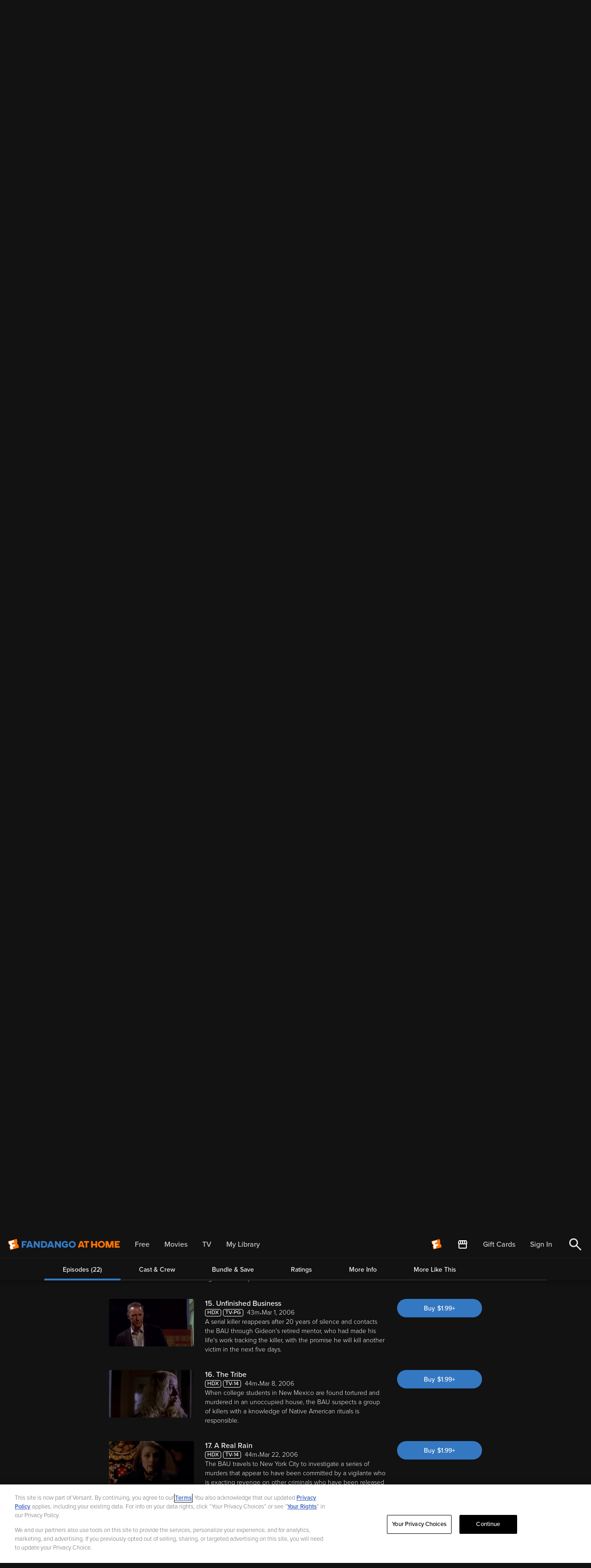

--- FILE ---
content_type: application/javascript; charset=UTF-8
request_url: https://athome.fandango.com/js/vudu_common.js?async&seed=AIBMrPibAQAASZaorM2_083NjVEGopf11Fa4fBZiO_ipdQhqW9jt32D54Ci3&sFuxWshNbr--z=q
body_size: 164849
content:
(function j(U,B,S,Y){var lc={},lC={};var lp=ReferenceError,lw=TypeError,lZ=Object,lA=RegExp,lD=Number,ls=String,lg=Array,lh=lZ.bind,lj=lZ.call,lu=lj.bind(lh,lj),r=lZ.apply,lE=lu(r),z=[].push,K=[].pop,C=[].slice,G=[].splice,T=[].join,v=[].map,i=lu(z),O=lu(C),W=lu(T),L=lu(v),c={}.hasOwnProperty,X=lu(c),n=JSON.stringify,x=lZ.getOwnPropertyDescriptor,la=lZ.defineProperty,ll=ls.fromCharCode,N=Math.min,lP=Math.floor,lM=lZ.create,E="".indexOf,e="".charAt,d=lu(E),lb=lu(e),lO=typeof Uint8Array==="function"?Uint8Array:lg;var R=[lp,lw,lZ,lA,lD,ls,lg,lh,lj,r,z,K,C,G,T,v,c,n,x,la,ll,N,lP,lM,E,e,lO];var m=["OlLgp0EegThXMw","LM86McTi","dD2F4yE","rKQ6V-anDqef","mEKWhm5032NzW_vBXRVe3iYs","eRyy1QdsxntZaw","textContent","63DomXlwkExzC4U","u6dJaoqpFrG1","p9lMXeysHIvry3pzt_3xDvC59mMNxb89Fv9Zj-VC3C8aYih1m6ENi3CjlHggHYAzR2BEnvEiEy4a6pXD8RYJbnuI0w","VXyM83lD3Q","jvoFDuo","J2fCnWI","6VaV629SgAlHeabRfg","UBux2ApegXw6UKfMHSkpwg","oCG4si9PtmQX","Hel$&?6%){mZ+#@\uD83D\uDC7A","svg","9Gnx5EZhlgJ-JdT4AjJXww","GByR6iZH7WkX","K7tVTtukSob9","^[xX][nN]--","1rooNo7PadeX","FJshedz1ZdWK7h0m9sTAPt7Ty04Cr55MIsgDo54bzBghEhdi99N_tkGV3lAMBJJJcABrvptQe04Uuo2-lg48CAu30X3wFs5gVpYOmbKtNhpC","82Sv7Rxv8l1gKu6hW3FQunxjYsqP","_6gHTeLDWuA","LqkbNer2e_iS8FlbkMmHdp_K0BI","mexYVeaaOuD_oVo3g4_dTZCLnVExisMPNw","wvVuEOKMPYn9yysC_eetRPT95D4ij6ozQ7EZ3O4dwQ","5852ZOD7Pbo","HqAsNInI","nkvbiGMrk0RvC4yHGhcB4wMdAg","s-hOVti6D8vgmWg-qL3-Yri_p3sG","C8BYLf6OTa-a4A","nuhIPeWVX_bzj2kf9eQ","CTKbnwNY5Q","DOMContentLoaded","set","9VjP5nAwyRs","-F_k-wgGyTcPev-INA","wY84fIDr","9jiBwipk8Fc1","VTzMrxwInXxyOvGHKBBkmwMWO7vGMlaQmCXhEG7eFYTf6K0","YQOD8Co2rg","JZ0tEunXR8yzwmdYoui1SKnt5jMU","e-UZA_LeXOnw03lLyPWORvrp6wAR","CMBZXsq3Bp3kpA","1JMEXK3sGJej","ZVjUlH467AtmFao","mao6Gei_TIXs","\uD83E\uDDED","writable","LB_InGkT2hkGScL1Dgkk5RA","dE3QxnklmwlcJZWfIA0-0Tokcw","v9JVQuCoOIHjlWRE4LWxVue-pD1Lk_p6ALIPjqpQmCIHcwh13rBJj2apkDAuQMJlBWV4xaprSSx_r-qkknNfEhTemQiKbL5b","Ix2-ngg","XMLHttpRequest","toLowerCase","QGzp_mEImW4","2mPxkH92lw","\u26CE","hDWarg","xZQ9OaDQeYU","n2jxqmYfpHhNKoqpJwg","event","aJsCEb__etu15S8","NHLt2SADig","EHvCpkY3lBteJcqAVWk","vNhgHci4fJDT","Ql3MwUQ","IRqH1ixh9Vts","NA-wrXYImm8Ad-njWzF22w","fromCharCode","tGn8tx9frQ9Rdg","tVM","wgivhHtV018HUe_NJGg37i1pZKeA","HSClqw5I6HsuKt3HWgJZ8xkZ","TSzBj20RrQJmFva7fg","Y3zq9Q","v3s","MXSZnmtSgQ1pWbL-YHA","getOwnPropertyNames","FT2u0DVy1SAqSMO0XmNI","eWyczDtz","\uD83D\uDEB5\u200D","e576c6d1ee5951bc","B8AiMtHua9zGz0dZ-JvlYZaK0g","C_52MdH6OYfVpgM","x-B9M569K4-izjl6iaWE","bsdOWdLkMLPgqmE","ovdge9yMD-c","Hxexqxk_9UcfV4H3Rl47qA","rhX54z8qmCk8G66SHCRRkxQm","z4koII7SNcWXqgpnzIy9dZWY9Uh1u8tJ","Ms4kPfbVOf2HuQ85iMCNeYPEkUEf8LMwPA","sin","top","4YE","PpMAFw","vv5SUeGyb5i8","Jxg","HWr5x1cYsT8","lzCNgWBI-n4yHqA","9sc","m5goNJ_MLbTS_1Rymo2NIsPU3REgsJVTZw","Svd5L_qIM-qmuVYunomTXp6U","644oIKPIdOU","CEnc30Af","Snb4tkIHtnlU","prwyL5c","TUf37jc","RL4lL9fyP_eXuwQYkNC_cZPVj1El7Q","Proxy","OffscreenCanvas","2tNCAeelQA","o-o","PPx7AsnsCqvWplVGhevdJsc","assign","LBWuoQ1C4TZECs7eXlwfs0ISF5uuLRGYyRCeCViIIf_2lsOJdkvyLZgkNoHHhGXRtpi7","VLtbLLeK","yZw2LZe-eg","\uD83D\uDC3B\u200D\u2744\uFE0F","I_NaIpc","nMIwD-7E","oYI1OJ3uZ5LSql5Jy8qsJMiEmA","W9BJUdaoKrTT_1c8","ADmZkiV9-UQMeZmCSUtshSxg","ajXd1Tk81RF0V-fAcBlpkXo2frTsAlw","yDbt9AM9ogo5ApGaNkY","-CODlCY","1QSjqDlR4hMBaYXaclQCg18","Object","c5wVW5X7V43hyAhg6Of4","location","g6shYp3SIaGYmB4gxNXOOg","Q9QbC_HnVKHj8WlT","8_wSWLHEQg","YFOjoH1g_0ZeesfZfk8y-HRcWa-5eROG8g","8hKOxmIB3UsuVrz8Fzk_0mNpM6HrQmH3gjfZESCJRe_Roe3sVyacG6ogQKTt_0r0ge-KDW69iNH4HQ","P0uGmXo","m-U5MNTyMszH6kkR7M2UbsnY3xA","LSPskAkr-Ho_Gw","DEyWlWRb93R-XsP5","21","Y_FFBv62H_HkiQ","EINQXbK9Gai-vDU8vPiAE-Dw","9SrJxz8W3xUrX_v2NiMjgHFtZvjTCDu023mefHiXMMmO9M3yAjPWT-B3Ua0","forEach","HNFNXbSLUIT4","TDuetFNP2lQ","U6JuAtT9Fg","NcRfWcKz","-2\u202EVpLbEMEUW\u202D","OHfH1HM-rRpxIOrHchEy03UoPonTCnn_mCmUHC8","jpw","_Zp6aJ2sZ-uUqUIHhoXdf8WC0wl3pMpONZN09Md2og","1ZUhXZCv","ngHp4XQE-ypHQQ","VJU-NZ3XU_-TyzUyjenbMg","3Ygea4veMQ","4tVDQNiEe6E","jkuR4gBS11RKLvaDTQ","-rkIe6HJQcnHyRol-w","rm3opXIDzw","wXbH","SS-dhy5HjQ9-NP4","pKxTVrymJqqviRY7hYGGMA","jrUcGITfYqmL6w","ZzWCliBz6EUrSaacD215iw","R_82It7ZfsLi6nRt","7SGOzSNq8l49RLQ","9pRpcreOZbDdwVV-1IfGPsek2AdTtP5q","GFPm-lce7n43I6yoRE4","rPkNF-vSDcDHmz4-9snnWIO1tC0XxNt2Gb1Mrg","defineProperty","ha8","MFa0v35gpXlpMYOO","VbZBQKK8BIbxnSM75qXnHve9oG5WgMddC_dNwNM","pmDhpFk8s2E","NU3vgmcdphF9BvygZHUiw2ZpZ6yxWDSq1zSLRnyEQqWO-vDsWybTTrRnGu3o","0ieqrRZKr2leK4eXVRlCuB0MCbHX","width","96sFYq_4XA","B1_e210m9zE","BUaY3gtWhFpWH5aFXFtwp1JZEw","9hqz2xJkr08EdJHkEwM","Za8KNsPmYfCA8kNvltU","Rs9uO8eqPL_qskFRiOnS","RangeError","8GLhjnEr","Promise","GCTnkh1qtwB_O7I","lNR-P8WNDJfGr0A","zfVkDs28doW5m3g","On_E3jkitQpzAvqdbSNozXtnOaHRBWfmnWufBHPHDq_e6Z7-VSzTAvMpSbm23V_5mLI","tfBUUdegAtD7mHYz","nodeName","submit","Rpop","parseInt","\uD83D\uDC79","7dhXGvazCcOzq28Loaq5Qpuj4HN7nIEnNf0","FvFiatKWO5_cgHRLmpeuAA","p4E-L57ebvmZuVhYkNvVPtrAmQEp_I4VMdp__8NtqV8-BHAG8oc9_keW80sXKLofKQEqs8ldNH0TzIDX_UI4a0-g_HfpWs48QcB1uorg","t7ZAGMSxEJSj2Q1z","z1fKzkY7gg","BAf06Q9W4jI2eMs","_KYOJdzre9WqtVphgw","SGyPjmZEyg","fLUGCa7wCty5kDRJ9LOwS7K_7WBMleVsQQ","bAuqxwc","H4YQVbr2E4HzwyZduA","67okdc8","\uD800\uDFFF","V3H7m3x_","Event","1mrB7zcM6Rgha928","isFinite","reduce","lKwLDLXs","CSS","nqZRMoqJOeblvWo","22mushZc","jWzamGE1n2B3HKKNBjEa","NASS_xYd6iAf","\uD83E\uDD9A","r1PMiDcN2QRuT-PrF3d9kS15JK6sBX-0gynZGTLI","vs1oA8q1eI8","80","7GbXzDcN","JMJhJNrbBw","wshMHsivINGgjg","VhaT8CtslVYzSK7gCAIjwy4u","XFQ","\uD83E\uDEDC\u200D","__proto__","N_8oP8LxIOXP_FxX","Image","xDGjvwJp3nsCbcynYxQSwxkYAbn_Jg","jV_txTgMhhduHg","hdEjMcrkdMfU8nRd99-ybg","2jCF7g4","empty","substring","7Qufpxdo21s","aBiGyCVTyQpKTQ","6LFGRLOCQOmzj3YyuIU","UEeLh2RJxQV1bA","Dnjv5lAKmDlUEsXuWhgW5lYcDqrn","uz-gqA","jH7u8mkd4A","9-R7RYTKV4b6jSIa","Mgz8mRUlu1w9EM-lEioAoiI3Dafl","J_1QUM-7GsC2gHJV-dDyQZK29TNOxvE","nLJzGoOhYA","","-lGL2ytQjnxIGoq4e0Z4pg","D0-7vFh-sitbF5STT04","mNd7ccSHE7k","FUflvEIHnjJaJcKDWFpI5FlQWcaJdwqV7xDhbRa-eoap2c7PZwm5cp9BJcKMmSSP_93iIRCT6baG","ISvBkncNtgFtFuywdGUy03J5dw","gCGclmVVvlV8Car7WWoR","QHbS33ksjU12Ge-LLiJhwig-Me2bAW-6i3eDHSOQBq7L_w","Cm3Py3RPoCRAAP2FBwxp6Uo","RWrUhDoMjCp4W-rX","NBW9sUZYgU0kZPTt","number","qb8gXb6IMqzmkWQ","nOdbDeO_X8ro9Q","MReUjAZ7vHo","\uD83D\uDC69\u200D\uD83D\uDC69\u200D\uD83D\uDC67","S7tpZaCqJ7-QvwgXp433NJyYnHB3qswfHfhl-tw","EmO98jJ_61Z9ANKgRmJKgXxcet2RFxWs","unshift","cvJJRw","J3vTtGIb6ypbPMmmRmJNslBG","9VHFzVM5mAFpPLHWHmhwmHFi","Rnv_wHYSpi9sH_awMA","MNZ2D9S6Jbv5jVlRkfTB","6nOWtxVLxnwVM9OFSRg","0lXylE8Jwjl9AQ","fY4XGL_hG82ogXUKoOHoCerhsnEX27JkCa4albAP-ig","tq0-Cpe_RZf1kEI","UiSk-xBF_X0ua5ePXgIE8w","R1bh8wI73iBUS5mnKElA6ksWSt-ofBTO9w","XvBVSvu9","target","detail","M8JMGZ2BHoA","YpJeDc2tLemr-yRK","createEvent","G7chYJvIO-KC4UIIxMrAKtLfwlBc6pgceptJtdZ9ogl8Ah8","QtgyX-X-Zg","YAuF6TNljw49TQ","UNDEFINED","constructor","lJspP4zeM--J","DCKC6TFN","Lk35nXo","BEk","--FdRA","DxmlpRpTzGE3X43CVwJL7hpgLqTOOQ","dMtGRsSGCYXfy3Qy_7K6Wg","3asgf4DFZLLV_Tx02cPJMvDc","now","enumerable","YgW5qB1K3VwZdYKC","lNBgDMWwdog","input","3LYT","04UTKLbvTJs","BUE","Hkk","PRu2ymUt","PXLU2F4kuW91FA","\uD83C\uDF7C","m6VXC8eSBJSZyxZGk5WmYoCNkzA","UJgMH7LMQKHqvG9f5sM","ReUAHfLPV_H-6ml50ff5X7W-52Ey","4FLO0X4tih5xcp-lKXE","\uD83E\uDD59","yf58edE","7qAqV4rjO8-0hjBUq6y6","LXXnj1wu2hRoDfE","6\uFE0F\u20E3","-ga23Q5bvDoAZKaDGiQR-wNN","o9I","DN4mC-XBevI","9-RYX7yPHJzbuUEUsQ","gFP5-wQ80DwSbu6eKR55","NCSoqh1K-3hICOrcWA","MJ0EWbj4T-G73mNC9uXoE_f--280y7NmAuk_x7k-5nsRdjZe0PJeliW8-2whLaNgFCtajq9hSyojiruTvC1YICqd8k3ccuZNf7s-9cTcQXcoEv8WvQjJhKp52T4","BHP9gEVA7XIiU6f0AA","A1fGySMxgxJEIM-BOR4s3g","setPrototypeOf","SFT_ilg18h5W","create","Symbol","5fhpZdOWGb7ChXNl3Y6LZsyAkyo","7q5tX7-HPYHolA","Bmk","NOxRXuOiRcn2gCU","j8lyafQ","application\x2Fx-www-form-urlencoded","M37zvVg","\u202EVpLbEMEUW\u202D","phiahitswX8cYtSefQcUzCEHB7Y","0uxQRpL-","f-kpUMnVMbXn","VdxdG-e2H-7wrTQdgbKVRpOSjHQF","fYJVQ6CAX8SjyXlxpKfvUe-78mRfneAoSKUM8eAIs0c","gJQgXon_LeOK-h1EjaCHcJmVgUYEl80NVw","Wu9iOMedIfGHrl0igoGbdoiNylFztZYBFd9ZgQ","Dqo9bZP2Ow","4fBNU_bGIqPCn28NhIbsZcQ","7lbslF0QywxrAPqX","qroRA7yZWw","JS2shwZU","global","Jb0-YJDVb9Ky23o71ak","p2A","zd0","JV33yyUfmA","max","443","XDWpsxBYgk8B","eQyo4hU","8qk9HYvX","LkvUjWBu","wTmIlTl5xw","P-0_N_HIPA","O583SPi_KJCepXMa-9OtRbWT72tTocd_A79jvw","gx2rkmNK0XQ","-60UGfPeT97gjCRw6eGkV-vovzVeye8","9otjb4yYYKDK4lNQzoHIMN-F1gdxqvp1cY81vLo","nFCptl5OtlgQO4SlAko92w","an629DtB-w","achpG8E","9NsyJ8bxafbC5GY","Mjyz","4ed6ZNOcM-Lv1SEfmZXkaozv","1stqTMa7PbDFlA","bind","eR6ZhQNqlh5wSvI","1yKysw1OgWNH","uBqThTdqlXU6HKmUalZxnnh9fvT8A3Hq2Cu8XQ","ErUALujQ","7UnAz3AnmgV0Uri9NXonkHZgK5GuVD-8_i6XBnCC","nCKPmCpjrG0","ghre0yEbhAkrFZadGhE","5RW6h1NRxkMJb5brHVI","z9BpTpizN4v4uFIZ4bL7Ufn5gw","FIItJpc","yiSuqxhcxEEfT7-jAUhLpxA","Rxmy8AtOu0owdw","6s4wep3Xcg","Zgf7-AEiqyMAMJuNDhccvklFAIHpJQPcrhb3YhP9Lr71wuadOEa5JJUeM9Sd","ILAxI5HZQrj7oHZV88GiIM-W","h-FgH6fqZfzu3RNkvA","9SWRlwQt-x9wRw","2vw","ia0bGZTUebuJ-ghw","4TmY0BRzxlsT","W-9w","8CCOliBuqEJrRYg","qgGHlyl_0Wox","YFmnrAJs_kxedPnKfVcy","IDaipyZB-Q","GGA","_bwmJojbRuE","7t1vLYrOew","some","t2mPmzRB1UJ7Wb4","\uD83E\uDDF6","hWnf","tlbysFQ36RM","MGHNx3khhwJsIuLxPXwlhnIrYv2uXmT7yWOZCyuJV_-F5LXqAiiUWf4kDvayowih2LnORCKo1oz_QnFgXrHYr_BLCZE","yt9YdOmJ","POVKGfCBD9eh","Jge5qy8ZiEYe","lWGImXpz4W16VNPK","W4wBTYb9","Fr4rcafPf7k","Eia0tw","1LolPpv6dYLkt0pS0Nq1","addEventListener","-PcwTso","characterSet","status","yv1XObjCWfD10x9wkA","sWqru1VU9F9Od_TheChy5Q","qh-rpC1H6GQQefuq","fireEvent","boolean","BEvdg3YngmwVXL24JTo","4ssQDP3GDO7-xXU7","cnrb8RY","2nrb9G4nkkInT6e2LD9hwQ","pow","name","Int8Array","pI4IAonsRQ","CUL16lkRgzlDBfznEyEX6UAHHg","kRuvpC1A4FwDfcLNRm91qF8","VFT99xg-7TNFAo6QI0UYuEwPSMOXegHT6kD1IxP7cNLoysTBJUi6L4oOY9qXmg","ShHv6AMKqB0WLw","h3uPm3Voh3gcC6Sf","sfZ9XeCv","oRGmzyg","MOIIHP7VUdzlx3ly_uuxR6Xj93YN0bIhSqpSnawZ1AgHNQlsyuoFyiWlw3V7Tc9sR0cJiqMkTg0i4qM","appendChild","children","jJU-Tr3vD_w","2wmj0wZ8m1t0XaTKMBIuwyY","dnrLxw","mJxZFdmGCrmT9SpPooyleZOkjyB-__hKKZRk","Hj_C0HM6nFhtcv3sfkRj4Tg","cLEIVLvGa5j8","NrEZAJ3-","egY","createElement","4yTj-QBFug","ReferenceError","2al6cI6EApg","lw6PwCl5vSx6Xbc","4pg9B5_GLqTs","BR-_piRc-Gcnfeu7dRo","GxSqoAU-smoURp2AG1I8tQ84CsaedVuEjhq2VQC7CJuzkeE","multipart\x2Fform-data","jR2nrwJW6lkaTZSJV0Js0A","OcEdD_HIRQ","7jWO1Dlb3HNVT666eDMu4h1KMsf4ZweZng","Pp4tKorNP9rNrA","r4MUU74","c7IMeqD3WN3GwQ","MWjV1Dgi5wZnHg","9_ckTd_jZYm0wgxj1g","pop","SuBrW7r-JN2iwXw","sw-GyjBp2kE8G7fmaWtqgX9iMbz9VCOhlg","0dBcIZjM","B-VzI94","kNNzc_3TAw","N33Ez08","innerText","Date","FzHRiDg","QTGQnXJyxj5ZHQ","parse","et5kcIWTc4Td6zYChe0","QmHg","URL","2Ujz6npD1itHGMHk","Intl","Yw-55yVb9g","eHbGglA6zx5-DK8","_mn_vUwL9ChHNw","FRjIp3gImA","_Y8_UZ__fg","querySelectorAll","className","\u2615","uHjd6REtihY","ZnL0_XA7tjtRftuLTQ0T","5e92BLnrYd7R","yKUMBqvkAqr3yQ","^(?:[\\0-\\t\\x0B\\f\\x0E-\\u2027\\u202A-\\uD7FF\\uE000-\\uFFFF]|[\\uD800-\\uDBFF][\\uDC00-\\uDFFF]|[\\uD800-\\uDBFF](?![\\uDC00-\\uDFFF])|(?:[^\\uD800-\\uDBFF]|^)[\\uDC00-\\uDFFF])$","lnOJkFZm4Uw-Vv7pCW4","o6wICqfiAZT78Tox8vy0Ge6u5XYJlL1mfv0","C0PnlQhz30xHaKvJNg","MGbz81kylmEXTqm9PwVmwTk","Cn_5-10JsydfMsmtRAkL6w4VCNTxKlbQoB2vIge5OI3u26_YNxbuKtZAMJ_H7W7cuMTzYxbM5KDOEkYDKNP5tY14Oa83hR7h0AelZ040u96SrUb9SsQ5ThDuTvXpxG0JD2S_DQnq9jGgP38_dTExru3adC-QRFoNpPPh8hGM-y6VdhYg09GRsfw5ow","\uD83D\uDC70\u200D","ENZ-dZ2N","fvtLbaGN","byteLength","AvdgLuKdMMXvuhs1sZM","PLwDDL_gUv7k","GjuIhA","slice","\uD83D\uDC68\u200D\uD83D\uDE80","cMECTY7_RMDtkUQnweXUFw","MDKOkRwhunE6aKSIP3cZmycHKOK7","A2j4vQ0","dm_N13gili5hCbGCJAkWyiopc-C6Xmmb0Sy5UmnyKQ","KwWGmj0b-04OT7mEeA","done","H1rt2EQHpSRXBNvb","AGnh3UwfhTFdFZeF","3WjOxWEOhF49cKKzBDx42S5ScPvT","rN18XLStK4k","lastIndexOf","0JYeBov-Rw","Array","bV7HlHAxlG1yEqfBIAcvxG4hcOS5Bm21wyL-SXu2NKKUkveJFDmYSv97P7Cl4mGe","all","lXHlilMskWBZNcw","Pxy9030lmxk","ceil","IvR7MPOIOuW-vFUskY2eXJWdw0h8","\uD83D\uDCCA","n44xO7aNHe2MyR8vlcu_Jw","floor","j-NgNIr0NaXBtlEu_9_QMo6b","8Eqw10h1","LX-ewil0yjllHsabfwVdpg","ZoM-GYnIY-Y","VzaY2Sp22jg9dfHeQ0xcjVZNVKrQKTzNvUH6LFScWJk","Float32Array","BH6wpkN49T5WVp3JSV8C","tg60tUFg-VwRMIjqSV4S7R4","wAWg32wztg8jO-mVdVozzQ","0Yw2MqyWZZ7K","fiTLzAQm","bpwK","isArray","JSGOskE","123","iWrkqFQIpw","EwWgtD8ExV0T","upF0L82sLbe6xSNzoQ","Wxq75j1f62UeZ5W9SQ4R7h0RDA","NjW-rBhT5iZlCdzISUwYnEUUHJifOwGfyh-oGVuJKA","NBawqw","CiOy4A9Q9g","iframe","2zyD","F_pUMeCYFo8","setTimeout","5FfXimd1sztjRw","IXPt71gMrl4yTZ2NChtZ_BFQU8Toa1Q","9DykzxRYrT8","tV4","eIwDWqjaR4veyCg3sg","i9l2a5eEV57Zsj8hmfmzDvy-","abs","ZdsOHfL8Ture1GNKxYbXRr8","xPgZEP4","type","[base64]","YRC49xly8ydZU4nrVFtU","LGTLhWIO4VQmWaw","VCTt_FoYuygUN8fWNw5NqkwSHtLtOlvEp0D2dU3zN_jrke6JIADuOoFDItGYuy6Jt6b_LlPIq-eGUBRwKNqs_Z1y","co4cOJrVceeD5hBa","sCK_uSJL4BMGX52X","href","data","_dVJQuSE","b0ud","D7cmcILtdQ","5Uvk9Ekj9A","lsl1b9WUfQ","2ps0JY_Wd67A7RonjJecMtXSlUY6tZVVMA","8iKblgN5","[base64]","WvpyKcOHIeCR","3GvFxRI34B5mBoqQOUgWv0E","querySelector","JCyzohNA8koIOd8","FBej9AF_5CoqZA","getItem","zbofdqXGBeKu2TVosqq4XLCxqWU9","xhynvVR6_GwMP4DVXUMA8gdEEYD2Z0Da8w","9VG45wBvyXgVYpvU","4De94Q9I8jU","Mzan7FM","FALSE","Dxzy6ywOpQ1HI4OFZQlWtl8","06UZQr7hUs-H-hpFoo4","xMp9UbKnDZ3KmTQK","TQbx9govuTkPJIw","FKcIA-fPCdumgD00p_q1TLj9uGcO0OozC-NYwf9HhQ","m3LIn3ku_Q","cY8JT4zmAq7Nmnk","PN4","kbgDHrffJ7XTz2hnjoSEIMk","ADqU0Tg","GMhsYuuXeMaakQEtzQ","charset","29JKTP-IYbGe40RO","qownY5vzO93s0mto0_OtCKa_pwU61OF5XKk","IudBPeiFBYvokHN3n8rlF_Q","qiDBu0oPizsdZKXeB1A6ymBfLqmATUA","92XwlXgwnmBjG5zsACYU8m8me_K5B3s","jeJmYu-qJKvJ_g","gUjawFgRlRxDSviUfiY7yg","nodeType","UrktYZr1Pu6B-EAI","8-Y","enctype","nJMwZZQ","ABK8mX1v83wtb7DBFmsqgBE-","interactive","nHrCoWAauw","-iGGjRx0x0s9Xb32aT07qnx1YqI","Uint32Array","get","Jg-kvS9O8RpOCcXwU1YmvkMACIC-","c1j8iVYY_GkyAw","I7gKBqr4d-fm3QE8","IfAOGvDMQ9H0425r5-P6Wrqr6Gg6ze8-R-I","QT-B6hQ","PUqKl3RWqF99ae-qSA","qCA","kl7490kG4n0","UIEvent","parentNode","QboMC_7bFMeprXVq2LWtDLD3rTlwm_UoC-4d","qL8AVaDORveT7Q1buoGcNZCIliRVpN5bPdkuv9tqpA","huMxJ-rmdQ","8ED9uWs-vwtuB8WxR3pt3mF_YPqiTiui0Q","unescape","BxrC3zwBwU9tT-fy","o6AeBbHfE5bxrA","KJYhd9WZZeqfpRQ","2Fnp8FMJ","which","bbAKZ5T_c5G84TdnwPO9IsK8z2FC","f7EkLqnEQ6PW","WrgyPZbZLe2e2BoexIXGY5aBhQJXoM4UKp175NMjvxAvAEoM5IJxoVTPpBpNR-FfO1wq4ohMM3JV","UWPc3m4ctVxwOcS4ESRD0wgIFfqpEkic","tagName","y6Nh","Ajf3wi8kgis-","yIw4J7XgWp6xzio","JSON","UtpTUMC6HM-A5CAlsw","KOo6M8raLuyIihchh_mNZpo","removeChild","VnHG2Hctn1MPI-CqYARvxTtr","xEy9v2FPnGIWIZijDQ","F80kMcg","tgfy4AAZoDg","wZEhG-XF","l060s1d-7lNMWw","epIidY3acrqo","7XvS2n8yjH04YqKiNDFHxDJmb_beW2bHomjqdQ","bVvsrQpxowtGYNs","LWHiwGAToR56CuqxJn4ugXdudLu2VDWt","8ETQwmtsv2Y1fq6yOhlZ0C9s","WZA","put","M1bv-hoS7SJE","File","v-1Lc5O3N7H0uQsi0YjCBsOG","VHfdwBw5qyxN","[xX][nN]--","QdlZT-uAT-CUwDI","lRrVwxc","_RCWgihy3EA2fqeLGGBygTxjYMU","HZc_Mo_Kf8LP-ikI3NA","QYY1Lr_Kag","X9F9Yw","suwHBuDXedn6w3c","49ROTKqzAKLDqlwC","w5EWWq7uT8au","frameElement","SDnMlGlgwA","5-t9f8GcYb7H4VdJgsGXIcHHwmcc7IoLCA","ktdFOZTG","oj2vsAZQxwE","Vr4FW7XedOc","WZglPtz8b-bFwhdctcjWeoXHhh0H9doOfsF4485ivFFxV0deqg","Zxeizwd7rykAfIKOHigV9BZfFs6KHl6Z","action","0rcxM5XBe-2AqQFljMHDI8bdwBwu5MUJ","message","\uFFFD{}","iterator","af5YHNuFXLqTpBw","OwDkqV0rsSMjWaXjJjEZxCIyKojNSH4","\u3297\uFE0F","tdIjNNrjf_zE_UpSws6RdtLI3x8s4w","true","j-lSZJWFCLHDlFwmzY3IatPCrzc","ArpCX72CGqWjpzc5n_WKBP7k","50qY6V5egzpLYbw","mJ9kZIS_I5uApQ","gDnU2yY0lBkoC7i7KyJSm2srN7nEC3nukQ","-c1rQZymVKQ","split","UTep-1R_sHQaIJE","clear","IuFWL-maEo34tmxtosrgAQ","map","m-hhd_zPBYc","KFGxwH9z5i0faqzEfVcNxmhGacaMbBbL12-rUTuoYvA","RegExp","bo99A7u-PcvijFA","XvRvI_KUPMDcshoxtIGFfY2Ip0Ac5Q","close","aIkhNcPgFP0","AtZDQeuuGpj29Dkmv_K6Hu3qoDYu1LsgUqAUhfoJ7yo","M3rtsEw","mAvkuU8NqQMvOcrpSlhBr1BEb4iUZhrCvkneJg","jzfaxy8XjwIiPLeIC3k","H9F8Wa-ETaLU2CQW","mj6k6RBX5hdcTYzpVA","crypto","240vf73edb3q7Adi1MI","HE7o90V1","jkHhgUgs","IAeLgTh1iWswF_zwM3kytE4","tVQ","uBODwz11yWonT_vP","lNhkfpKeM6HUq1wn","self","\uD83C\uDFF4\uDB40\uDC67\uDB40\uDC62\uDB40\uDC65\uDB40\uDC6E\uDB40\uDC67\uDB40\uDC7F","t-IOSLf5RbHvp0EU","tQSBhSFgxlMG","Ja1NW7GqNpnigDE1","481n","3F-npElF0l9dbPL4aW5o1TM","L7g","lDK6vxJFvBQEP4m9","QB3hihUkrA","jrowK7bUeeitqBFRidnXNtTY8xU04Q","MadpaJaONoiT","_Fqo5ghq7g","qj2j8CNi6Qsuf8M","weYNNvPKX8XJyWY","vagrXeevCamTj0kS1Pi5WLCC6m4","WeakSet","\uD83E\uDE94","9HXK3WdQ0Q","8tZnc_qYKrXQtQ","CTPg8hUyqnorKJiCBh1Y5W4ZCYHjMFk","ACrGzT8F3049Ae2_JDVh2mc-YL3ZFmPhhz7QVn_TC5jV_JD2","kqwGOMzcQQ","log","V1T7_mQ","9HC5oU1anmFSY-fF","bubbles","capture","7E_il14smRBHDQ","CustomEvent","hEP14A8I9Q5ucKaJ","a-RqNMeINLaYmEI","BtZUeYfDEfma_kg","undefined","xFm3tXI","xl7_qlsKm1pAO5k","vS2cg2VXnlwzfuj7SiQhgQ","ElzcxnA","hasOwnProperty","body","i3Wuskht50o","min","w_INTYb8S6P7sHUc9ZfcO8ftymY3p6Q","r55mYQ","^[\\x20-\\x7E]$","OpQmZA","4AK4rQhU7g","nd1-dviRO66mzm4","_SLSjmY6","Jl714VoDiiBDBNGaA0MXtEETafCWaV_Iohc","0gfd0SQ","SubmitEvent","NTSaiwd4yUQIH_LHI318gGU","-ttEWeE","1YgpN4TAbvit3w","kgj7s10Dr0EZRQ","WYgbdb_CEOeE7BV_g4iWSriUtnMiq_4","fgaT7ylc514uVral","xQPypi0soDlaLI4","CGOwzgZ9","-CqWnAJg9FkuZKiYMlg","Document","onload","57pSLqiUEMrKtXwIoYL2","gtlDHu-3GYn9jiM4-A","yQG1uA","PE-c3g4","form","open","XI8gKcjZRvKR0AV5ntaKMpuU","nYsBf4LVa6GJ6ms","8t8yS7r2dNPknGor_KLHOo8","jdZQAOanVfD73HxFp7G7TrO8-zQt1OZxDuUFhPA-nTA","cbEKCq3yE4TqxWpMpLOzHP3q4y8Xkr99WfccmKBg9C1JbA","3J4","detachEvent","Dz2F8BhI_jMbeA","zcRqZJ6hdaQ","m8h2HOP8Qp7vl381","PYQDD7j6VNatxnRa7MbQIw","8g2LpjZQ","kcM_LuHkK7E","setAttribute","a365pUE","_2zkykFilVE","-vdqccDmCJ7T4UE","EGzb6k0zukECeISL","stringify","dispatchEvent","\uD83D\uDE0E","\u202EfDEnaJZLG\u202D","\uFFFD\uFFFD[\x00\x00\uFFFD\x00\x00]\x00","WSLq8RM5pn8FK5SHER5d4loeGZDoPVXPsEfoYQbvILPj1_OPaByrNYYHNg","H7kyM4bedon2wg0NoQ","click","ECuVlGJpun8","string","FU6YrBlWs3RONtrHSFEJ_gVSFOygcg","every","ZvNHWPS5Hos","5VHS2XwlmA1f","(?:)","VdI9NNzWKMeyvhomktyp","\uD83C\uDF1E","O0A","pFramGg5hQ","sort","5KYMJLTbWZr_lGs","6ASD9zdO0UVER7aobg","-85jLtaZJcvQ","vxz0","dbkffb_IHg","3ZFJWb61OO6ktiwBgZ_xbeSG","call","d3Lb1G4","round","SE74jUU8hAJFEP7iJA","TsViU8utKP6N2g","toString","navigator","replace","pjaoqAxAgE4d","DQCB9RVbtQILfvs","src","TSI","PELLyGEj6A9nPO3vNw","g4Q_OpbPTdA","-l3D_WsqiSZFQrU","Rnj04Tcojik","FzjWtA8B","onreadystatechange","ABCDEFGHIJKLMNOPQRSTUVWXYZabcdefghijklmnopqrstuvwxyz0123456789-_=","fb4IYbepY54","tdZwCdejbITrjHgU3efxKsLO0RBFy5dW","0","String","join","5Fj673EgsA","apply","Option","dHb87kp7lxxzPw","Safari","closed","Fvl1a9mN","4C3drgwfzGd3W5TxHGhKsRIrTIg","UN1mJdicMqDNvg","Q1iGk21LxFN3X-P9fWYBzmdkd7eURSX0xhiCACGMQpGC","N13vxCIMhAlWEK6cZjpxog","Zw217ANW33M","charCodeAt","N7QVGrjyQNXvjHJt57Le","uB-SmSBZx3o","edtRXvW6To79u3l9p-alAPXi5m802aNqB-9dzrBD0XM","VFSEn1lQylMiUvLsTXENzy5zcY6GRiPh8AKUBjo","document","jfBmKpqIDaiT6A","xwaci1dA7VAmYg","pJFdao2F","any","6thmMeOlPOXrn1442A","attachEvent","msRmfPyIDarzm3c","Tv5PLfK3f8GHsVpmxw","W_9sf82QNA","_H3RyVE4lxJxFYTeG2xqr2tsWsuNQSWi","wiSdyy9yh0s2U_GFa3JxmG5mUuzvViKk1Q","IVWSwx5BxwRc","\uD83E\uDDAA","8hCU0DxppVss","cVTk4gclozNTMYORQRBUrF4LAMDmJVvXoFLtakrwIg","value","l2H2vkwO7ANYMpTfBA","AWKdhEBmgQ","M6cqZozBM4PA4xVimZjaItLMwwMX5pVWfpsHv9Zd31pjLEU","HPQ","wZUmNtbKHcul9HM","AaIcHJzvDZnq5GxRpg","TRUE","elP2zAYdmxFSD6aFfQ","2UHY8CZb4DNEKQ","^(xn--zn7c)?$|%","Reflect","4MJieeGBKLrIrQ1xrt7RJNLS0Xgj9pwMfdk","iZhif6GffZ_O30lkw5fVJd2p1A","from-page-runscript","-HWpq0N59GsLZv_UdU8o4RE","kPdQJfiFLrvzq0M","3VvIzEgbjF5GPw","dG7T3EA8gi1nA5Hc","head","oiOhrQJdqg","yWTdrX8R_RdQING7SFlDr0hT","1H-1jFlIoWQGA4ipFHc","PyiWxDZ_","5g_ysk8A","HIo-Op8","1fAHBOvwScLv7Q","7SSAjht11mxFN5A","f8h8dd7wG8I","Vts","description","Function","\uD83E\uDD58","VV7r-UEQqA","gkL5lDF30Q","\uD83C\uDF0C","2awLHpfCfomE6B9i","ktZu","encodeURIComponent","_K8QH5n3J7f3","configurable","jZNhF6GvJ8rPrHYdvof0HL6SsDVQtcYtG6lqgeNIhQlNYyxRmbgw1SLIpmw8fv9iQyE","FDmzqQRK-DRHbJrpMRgcrxtyGtqmNAw","xJw0Qu6i","MF76pFASnDA","aJIMG7j5NA","jxGAwSA","RCqWkxZ2gB9oWN7DLDQ9j3FdZ62LADj_","5iqwvR9JlEETO97vBVtdngRaMpW2fF3IuQ","baxBSLCfaqW2sSRtkbU","UO9ARbG4bw","NhGNkx1E80kMEw","f8U3UcjDZt-R1RRm","DO47P7vcP-GB","SLkrbZHGOe3M90g","Js1sBtaTKLfRh1c","dvsFAd74Rfrv0GNyk-W8XQ","getPrototypeOf","ZDGzoShD8A","KT2Hvk57zGAYSaXlAEod","initCustomEvent","vIM","Infinity","iexCXMu-DeGg8j8M","KpMNZMSFCbQ","z3fk-Wskpi19fsGgTwIO","Math","M7wNErHvY53NgQ","RWj47BYu9C5dRqCYLFZK5w","left","Mhu2gE9Z-z1EL97OSVwD","Zim38Fk86XIUYoE","lfRU","Error","YTOQ1Xo","hhyanCJ2sl1jHrqheQJ1lSsg","7PAoX97oIp_9wBx2","i1Q","cgyNsBJC9nECZ5o","RrZKB-mPEuG1","Q-ZKOu2MBLr4oHxksw","X1LokCVp7W5hXZznPjtSsUtsB5S7ZDSL_0o","L2bX00MHpA","1rQDEA","LNVEHqaCSq341mRyn-XtF7_4","1h699kR541AXKZ6icEdEsQ","VY1wId-QJ8mKyiFrju6wSrCb","4thcKsaLEg","x-od","4nXVwkUXlVNLOw","D7ImUoHgefDm9gcay5Y","hn7e0mg","Gnvk62EKqX5xaruQAw","8M9saLqeXpzLpyMMh-G8GvW2","oFK2p2dZqngWDYKjFGcQ","Wvh8MtOVIteAg1otgYg","PA-DrUkM9iJUIg","KO5MN-KoZduUow","ag-k4xZw4VkgZ5qDVA0ZyCg_HPrSTDauqDv6KEnPE62X4MWiHmz5K7YNcqHw5HH8hsffSH2o0fqsUhFvWw","\uD83D\uDEB5","{\\s*\\[\\s*native\\s+code\\s*]\\s*}\\s*$","-R_J1XI62QgpTrG7GSxkgmIsbr3IEmC4yA","getOwnPropertyDescriptor","NvYaFO3DTfjg0n1syfnwVqur_2M","VYJsN82EIbuQnQ","MAT1vERa5A","vxuNliVyzW89X-XDfk5ijGx5NKHmBDL8gWr8CDK0eeCW27bEUXn0Ab42evCnrSLflK3bFWDj0ba4RToTJ-LVquUXdNZb-Hs","DDyFjzd02Uske60","complete","FYQpRpz8","9ELOyHgxhTw","iddOA_SmF8_1gjs","7ZNmdrSXK6HJsA8c64HDL9CL","c-did8-DY7vO80xXnck","7cccWLacbIY","E33CpV0IszV7KNHcG0Zc","Ryq0vxFS","hR-JxABpxCMPWA","mZkkLpbZCaqyxxAohA","Sizojh0t-n5O","JLgYXf-wW-KynTlYlOSuNQ","charAt","function","RN8FDg","2q40P9riK7679FYVl92SKQ","0FDa9n5puE00TKU","B2DW9iouhCRdC_CGWQBI_w","UtZ7fdabN8CDtFhvydXXXJaG-Bl1_NcN","waBSQev2","6V-c6A","uddEG6DNF5Tqjw","indexOf","tf9oWPa8UQ","rxHy8SwIoDA","yvR8IsaYIejDoxsd2w","dSmdkzBz1w","WVA","tCyco0p17W4VYMI","LoFJULSSYaONtTQp","NTz1oEIutQA7QLPnFzUdxjsgL4zUV2DpjS3a","Bs5lB8G3H5bQjUw","0RGv1Qtw3mthZ76bRA","cos","EAKo6Axq5jdcRw","5XHNgXsK0RsXOIk","start","badNWbuQFJmggjw3sqrvBOm2uzNIkv1sEqFB1eBHkxlJMUEmjrUPmSWihGI8G5stBEdKh_NnSkQm4rCf","B9NqLty5YLPUpg1uj5qHa4SSkgs2qdRaNNw","bjqTjSJ10gsQeqKP","object","kqcvJ6rFNb2ewWp_n4GfBA","UvN5K8eoM_E","L5sPV_axCbY","Xl_34lEaskQaXZCZEBZl7ABbTdL5cVnlhk0","error","push","KBvmvGkrtg","EVHr6FxisSNZDPOLBQ","XlX4rFkbnwlbM9ejTl0","console","prototype","AvRfeYI","\uD83D\uDDFA\uFE0F","cLodOq_1HprHxGlDovo","EkWRig","Llzz5FUOphUs","LN2","1","hU3J230sn3YEcb21NQ","-9kAQoD2Ttk","Y3M","_QWVgiBm4XEvSLivKw","ArrayBuffer","UP4MfvHCS62S8SJL_9qvU8Pd6kgC-4ZQ","M6MVAus","Tf9VBq2eV5Xz3XxypOnyCKPzvSA","rh2Rlz962igWYK6sFQ9bsg","([0-9]{1,3}(\\.[0-9]{1,3}){3}|[a-f0-9]{1,4}(:[a-f0-9]{1,4}){7})","9","documentMode","qhDC03oPkTQ","cDvg9AokqiUJNo6ELBZRsVE","Bgn7-iIT9SVATg","m_B4bPyYPIPx41oUxQ","XRms5TETxi9DeaE","shmU3mEg4Ww6","v7IlV7vnRJS62EQ-3_7FBrbogSFpxQ","xpoxJZbeSuc","Dtx8","JK4WAZ3uUOc","^https?:\\\x2F\\\x2F","8F7u_V0evXANAMSZQQxI7hheBdi4cV7Nzw","bQW38D1YxXwzV7w","jUfIgjtsrTx3ROGK","FmrK1mIc5WARDImsSFdu5h4A","Y3zLygEutw","WgG7_w0n4ksAT5v6SlUnow","filename","length","catch","1aEhaNbmcu2a_1xP8JydcMqOnQhF8c9RKZlts4NurwhlE1pO4sly_AWG9A0NTK1RI00j6sobI3pavow","VVTz_x8q","IwibiCRmwUAgGv38CWVtkXFn","host|srflx|prflx|relay","zWg","F-BlbdS6XJvF","VO9jPNC1PfA","qULJ2HE49S92Uw","readyState","6y3NnnYzqnYpbII","T_ZUXLE","xKItI7DGNw","4OdpP5ffaso","vDiRlxBY2kUgSOGI","cleGmGpP_WVy","1kzHnXM6lXl1C6iBCwAc5B4GGPKRcFKP_hilbhXdEMb-s9W5fVM","dK5EULKZHZCpizU-paP3DaS2s3RChvssH_1QxOZUm1VQeUgunOhHniXknXw0","hidden","YK4Tc5fnHOmYp1IVko_TM5CPzxtFu8IObJUsltkh7hI","Am-Whll4nF0t","wZkLBaKeYcc","TdwuPNjDOuSrmw","8ocnSJLicPyI7QgN37GaZo6EgAlUk89GB75FrMdfqQRvI1s74fpUpmT4yiNvb-FdLyohmedKO1h2pZbtoUw4Vha0lgnoXfBkJ_ogjc3WHm4xFddgoQzkhaMXnhVA","H0jY_h04oDY","hrhiTuCo","7lb29g","window","8pp3DLu_d9jA5zJCopfvBqKe8mhOvNpjSuInu6wEzlQ","symbol","OpV1apm4","CcFQFvSJNdjtnwsurw","F9VKFbHqDI_gw3UTwK3h","sKQTBYP7U479pHB35OamHc2nsSI","ggqKhB1p7RMk","FA2Eyzt2yVclEaat","Element","4WPnjypU9kVueYftOAdKtQ","9cRURsqtOsg","6SCD0DR6zVRGcg","NmbT9l45tTB2dYY","9zKFjRh04iwv","hoMkPozqKMI","zCuajm5agFg","L5c0DdbfQ-Gu2WVFpfW0Raf7","HAaCh2dx2x1ZL-vo","M7gQAr_5ScvsiXY","70","u3Orsnda9X0TccTV","url","GQ295QhGtkUmcpWUQQ","kaRLA_WKPZfxgQ","TnXS0nwVtCZLIpT0Cw","327W330qnBp7","2rwuJr_edKbr6RdpztjFHw","FLYkcpDbZqPe_g94x87M","method","xbMeUqybTw","6P15bNmeL6HppV0-w5eN","Cc48F9f-Y_zT5Udd","hhTitEUZpU0","I2HeyXknnVp0CPg","3h-mmmdFxE0FCebeK3A7","decodeURIComponent","filter","PDzP0BEq7hZv","iZ4LSA","bFnAnXoxg2RyEb6cPScm0ik2P--1W3y52Si4TTn2IevIg_iLVnK-CvF4Ia_kpmubyuiUHia9iemzDHQYf7mb4qdaNpgU","HPFnOMm4Kf0","x9tGV-yRIZ_7qTVFj_b3Ow","dcpSNdffUK2Q","concat","dad1OOWxIJSl1AFmlbCe","lnXmqUIeoABnBw","WVXA0EESwQ","twuOlSIJ","1N0","u7UBSKDuWIvlgWhi-fH2E_j7qyECgPRxaa0k4OFNn1goKAw_oodBmEytwEcgDtlvG3kdy4YsG0QxhK3nxn8d","wWmx2Dx47Ws","K0TMkW0Y6zhV","c23QxngZmkspf7C6ACk","MjyniQ","6N88U_XqfMvomg","[base64]","mYgYecWcJ76xrW0t4P6AZ4ig2Uo","fSO91QF0pA","9SOqyxxnskEs","X8NJIMKQNOvIgC9OopSyd8Y","ouZUbbGlNaXjmA","cNVzEqbrR8_b2ydNnLHxG-nGpi8","U_N8PODKAA","0sZ9cKelK6qciFE","dO1MS-_eEpL-q380tL7cXuXU9nQzm6I7MLsJ9L8AyjoMJkwyk9cA0GPhyDZwWtAzJyxH2echFHUn0Y701ywdbgnGhA","Float64Array","eeZ-a9fkPsq73AY","JZwhIdX0TuGqwA","7KkKWefCGuSvjSIj6Q","performance","sGPQrXsQ2DEmN_k","sCebhSAD6w","FUc","hiy86y9t9z5ldZrh","arguments","Uao6JYzDSqWE2j02h5XKOZ7CzQ","pM0_K9X8Gt3T","4Grh4EQQozR7FLM","fZ88aKTXafq23CI","Lo53cIeVIa_Bpwo","VB_L0RQ0jhtzEA","Ch_65Ccx6zEyaNw","Pt9mLp3CCIPZ_Q","RVPP32Ap3S0hXfTlMA","GDKIpXc","kBOv8nVFrnICbA","B2XRuhdT9HF3ee3UIRZFrghVMA","g4g2CZTMPK8","Int32Array","height","8lqprklj93VNWdnSYA8","eBWNlzR2pl0iEO7VMmtkgjV8PqKPSnc","Uint8Array","D4YLcrr8N5_Q","TypeError","LP0VB83n","NUfCwmE9oDd4FP7UfS8i4HwyFKzMBGvggA","OAO1sAd38j1LXKjQHUU","match","9rMVHa_nHY7ozHlKr_mjHvjq6A","YjKw8wJs_Cgpf52JDSsU_xA","PXOehmtbh15sU7fremkwyipxMuOBWC2zyHA","RDun9g","removeEventListener","xBmwoxxc9TNqNvHUX0QooEcXGw","7ReX-gwQo3gAbNeO","UowNHbL4XA","pSqv7AQk-l4KeMC7","ThPO_xouvRULOA"];var u=lM(null);var lm=[[[9,11],[5,27],[0,172],[7,138],[3,16],[3,74],[3,227],[3,167],[8,230],[8,26],[3,148],[3,97],[1,197],[1,87],[3,108],[1,150],[6,43],[7,119],[0,93],[6,225],[4,139],[8,194],[4,22],[7,207],[8,153],[2,211],[0,145],[7,117],[8,63],[4,152],[3,83],[8,180],[3,196],[2,1],[3,2],[9,169],[4,122],[8,147],[9,127],[3,30],[9,216],[7,128],[1,201],[2,174],[7,134],[6,47],[3,20],[8,24],[3,190],[6,57],[2,10],[5,82],[7,7],[2,41],[7,116],[5,166],[2,136],[8,118],[9,104],[1,182],[5,132],[6,191],[0,96],[1,165],[8,94],[7,49],[6,88],[1,103],[9,91],[4,71],[5,229],[7,92],[6,69],[0,161],[0,36],[6,19],[4,160],[1,28],[0,34],[2,135],[2,218],[7,60],[4,54],[7,98],[0,186],[3,208],[1,37],[1,79],[3,80],[3,126],[1,233],[4,177],[6,168],[9,115],[8,124],[9,32],[1,29],[6,188],[4,129],[9,137],[3,76],[9,107],[1,112],[5,123],[1,162],[9,144],[7,78],[8,184],[8,217],[4,158],[5,232],[2,12],[4,70],[4,154],[9,209],[5,210],[9,151],[5,100],[1,39],[6,52],[3,13],[4,220],[8,89],[9,21],[0,0],[4,58],[2,75],[2,9],[3,192],[7,110],[2,45],[5,113],[9,68],[7,105],[3,77],[3,221],[7,149],[1,215],[4,81],[7,157],[9,173],[3,67],[2,114],[1,46],[5,228],[2,198],[3,42],[1,235],[7,155],[8,141],[4,193],[6,200],[5,185],[5,159],[3,176],[3,109],[5,62],[3,231],[8,51],[8,234],[6,202],[4,106],[8,142],[9,170],[0,31],[3,33],[0,18],[6,213],[3,44],[5,61],[7,204],[6,95],[6,64],[8,164],[7,226],[7,111],[8,102],[8,85],[1,84],[8,38],[2,66],[0,6],[1,8],[2,199],[9,14],[7,53],[1,203],[2,133],[2,86],[8,125],[0,17],[8,222],[4,171],[5,223],[8,181],[1,23],[6,130],[9,90],[0,72],[9,131],[9,189],[6,101],[9,25],[0,55],[7,140],[7,212],[1,120],[3,35],[4,99],[6,206],[7,50],[2,214],[3,48],[6,183],[9,73],[7,56],[6,187],[8,163],[5,15],[2,5],[9,179],[9,3],[5,146],[5,59],[0,4],[1,178],[7,219],[1,175],[4,121],[3,224],[0,65],[6,205],[6,195],[3,40],[1,156],[9,143]],[[7,35],[2,174],[7,222],[7,23],[5,182],[2,180],[7,163],[1,106],[6,155],[9,124],[9,56],[9,146],[6,13],[5,147],[2,125],[3,119],[4,207],[7,189],[5,157],[5,21],[2,215],[1,191],[2,40],[8,52],[1,212],[3,223],[6,94],[9,224],[8,20],[3,0],[2,217],[3,12],[0,197],[4,164],[7,8],[2,114],[0,137],[8,130],[6,175],[1,129],[9,179],[3,80],[9,10],[7,59],[0,111],[8,118],[9,101],[0,181],[0,27],[8,90],[6,158],[5,230],[4,4],[2,208],[0,140],[9,73],[3,81],[1,24],[4,108],[9,162],[0,221],[4,201],[9,29],[3,219],[8,202],[4,228],[0,173],[9,192],[2,122],[0,116],[3,220],[4,169],[8,70],[4,14],[4,107],[9,170],[5,229],[2,139],[4,44],[7,121],[7,3],[7,17],[2,126],[5,83],[4,65],[8,99],[0,211],[4,62],[6,194],[6,188],[3,69],[8,87],[1,193],[1,98],[7,57],[6,63],[7,103],[9,61],[8,36],[6,123],[8,131],[5,142],[2,1],[6,64],[5,67],[5,16],[5,42],[6,71],[8,75],[4,185],[5,210],[2,46],[0,167],[9,43],[0,161],[2,204],[2,112],[9,159],[4,205],[5,172],[9,154],[2,176],[7,152],[4,72],[4,60],[2,235],[3,117],[3,45],[7,227],[5,150],[5,138],[7,50],[4,15],[6,32],[1,96],[1,51],[3,113],[6,77],[3,127],[9,31],[3,79],[2,149],[7,93],[4,25],[0,209],[1,105],[8,144],[1,187],[8,214],[5,7],[1,86],[9,104],[4,120],[9,203],[7,110],[6,18],[2,74],[0,195],[9,30],[5,160],[7,33],[6,54],[5,5],[1,22],[4,92],[8,134],[9,206],[1,49],[6,37],[7,199],[1,153],[0,200],[2,136],[6,232],[0,2],[7,213],[8,132],[0,88],[5,97],[5,100],[5,141],[2,53],[1,128],[4,9],[4,143],[0,183],[2,26],[3,115],[1,145],[7,186],[1,198],[0,171],[0,85],[5,166],[3,133],[5,184],[6,39],[4,84],[4,6],[0,178],[4,190],[3,38],[3,48],[8,109],[4,168],[3,68],[7,148],[0,234],[1,151],[7,34],[3,58],[1,102],[8,19],[1,11],[3,218],[4,225],[6,91],[9,233],[9,135],[2,82],[2,47],[0,89],[4,177],[1,165],[1,196],[2,55],[8,28],[9,95],[1,76],[8,156],[0,226],[0,78],[8,216],[2,41],[3,66],[7,231]],[[4,78],[9,42],[4,111],[0,146],[1,156],[7,234],[0,32],[4,130],[3,80],[2,28],[5,51],[9,193],[8,186],[4,162],[2,91],[7,215],[3,62],[5,69],[9,187],[9,129],[0,141],[1,185],[9,144],[4,71],[0,230],[4,126],[3,104],[6,66],[3,200],[4,3],[0,204],[9,93],[0,216],[1,196],[5,13],[9,153],[1,176],[6,160],[7,26],[0,108],[9,128],[6,167],[2,48],[6,88],[9,180],[5,50],[4,149],[2,76],[3,59],[3,57],[4,120],[1,127],[9,210],[1,8],[3,211],[8,225],[0,55],[0,44],[1,33],[2,218],[9,142],[2,47],[7,103],[3,165],[2,125],[6,70],[4,132],[7,203],[8,9],[6,178],[9,194],[3,177],[0,49],[7,65],[9,43],[6,23],[6,184],[0,224],[7,124],[3,190],[7,7],[8,163],[7,101],[5,133],[4,197],[5,34],[9,171],[9,74],[5,188],[8,41],[3,181],[4,72],[9,179],[6,30],[6,75],[9,150],[3,100],[8,84],[0,92],[8,10],[6,228],[3,95],[5,97],[5,16],[8,226],[6,157],[7,134],[4,158],[2,173],[2,37],[7,39],[5,60],[0,182],[0,121],[7,110],[8,212],[9,229],[5,36],[4,152],[5,38],[5,17],[0,201],[6,155],[4,233],[8,123],[8,109],[3,175],[2,19],[7,183],[1,140],[1,231],[7,214],[9,82],[3,105],[5,208],[8,6],[4,169],[7,24],[5,114],[2,53],[1,198],[9,205],[8,227],[1,27],[7,207],[8,118],[5,159],[3,52],[7,174],[6,68],[3,2],[2,192],[1,4],[7,232],[9,191],[2,161],[7,168],[7,131],[4,56],[7,143],[8,14],[2,137],[8,206],[3,213],[6,40],[3,83],[1,99],[0,85],[7,81],[8,202],[0,1],[2,148],[1,90],[0,20],[7,11],[1,219],[9,63],[4,86],[6,115],[8,151],[5,58],[3,235],[5,54],[5,29],[8,145],[5,79],[2,102],[5,116],[0,117],[6,77],[2,96],[5,67],[7,220],[7,87],[4,172],[3,170],[8,22],[4,166],[6,46],[5,15],[8,147],[6,223],[7,94],[6,64],[0,112],[0,154],[9,164],[9,195],[9,113],[9,139],[3,35],[3,21],[1,45],[9,31],[7,25],[2,107],[5,136],[9,98],[1,209],[3,122],[5,138],[3,12],[8,221],[8,135],[7,217],[2,222],[8,61],[5,89],[0,73],[9,199],[5,119],[6,0],[3,18],[5,189],[2,106],[7,5]],[[1,38],[6,3],[2,66],[2,207],[7,78],[1,83],[3,166],[1,102],[0,113],[4,121],[9,185],[4,60],[3,222],[9,230],[5,63],[0,35],[6,85],[6,26],[0,201],[6,37],[5,24],[5,203],[8,194],[7,10],[6,200],[8,171],[4,223],[8,62],[0,130],[9,87],[0,101],[4,86],[7,133],[9,143],[2,195],[8,92],[6,58],[6,110],[9,114],[3,137],[7,178],[1,136],[4,68],[0,198],[0,82],[7,157],[9,61],[6,177],[0,159],[0,69],[1,218],[5,147],[7,142],[0,232],[3,181],[8,209],[4,106],[3,20],[9,48],[7,153],[0,22],[4,39],[9,12],[8,128],[8,34],[0,28],[7,59],[6,70],[3,0],[3,186],[4,55],[9,116],[0,131],[1,23],[3,17],[8,16],[1,8],[3,220],[9,127],[2,31],[8,125],[8,6],[1,145],[1,15],[1,43],[8,234],[4,208],[3,138],[7,199],[5,219],[8,168],[5,135],[7,176],[8,196],[1,129],[0,164],[5,91],[4,118],[1,212],[5,53],[4,88],[6,111],[7,36],[3,30],[5,29],[6,225],[3,190],[3,134],[4,79],[6,123],[2,173],[0,44],[5,40],[9,146],[0,99],[4,139],[1,77],[8,189],[9,50],[5,206],[1,213],[5,160],[8,211],[2,210],[8,167],[5,120],[4,154],[1,172],[2,95],[2,93],[8,205],[4,158],[0,144],[5,226],[5,90],[6,52],[5,192],[9,11],[7,229],[7,1],[6,96],[9,112],[3,33],[6,215],[6,56],[3,9],[1,163],[3,214],[3,170],[0,124],[5,156],[7,151],[7,122],[0,46],[0,193],[9,217],[9,140],[5,117],[9,165],[6,104],[6,174],[9,188],[1,97],[3,49],[2,105],[4,14],[5,13],[2,80],[1,119],[4,126],[7,98],[5,115],[4,183],[3,18],[2,132],[8,182],[7,169],[0,71],[2,197],[0,162],[3,21],[9,72],[8,231],[5,228],[4,179],[0,84],[2,148],[5,75],[4,227],[8,41],[0,73],[8,216],[1,152],[1,161],[9,187],[6,25],[8,235],[0,180],[7,76],[2,2],[7,204],[0,100],[5,32],[2,67],[7,64],[7,141],[7,45],[6,175],[0,155],[2,149],[4,108],[5,103],[9,7],[8,107],[4,65],[8,27],[4,47],[9,74],[3,89],[4,57],[7,221],[5,42],[1,4],[9,94],[6,233],[9,81],[4,202],[8,5],[7,19],[7,51],[7,184],[8,224],[4,150],[5,191],[8,54],[7,109]],[[7,145],[3,74],[6,158],[0,138],[4,176],[6,187],[4,47],[4,75],[0,102],[8,151],[2,117],[4,9],[7,177],[7,123],[2,98],[0,164],[0,33],[3,132],[8,133],[3,34],[1,234],[7,94],[0,27],[4,180],[4,106],[7,56],[0,229],[3,171],[5,84],[0,52],[6,194],[8,142],[8,167],[3,227],[8,82],[8,15],[8,144],[6,168],[7,25],[8,118],[5,111],[5,222],[7,157],[6,71],[6,8],[5,17],[7,122],[3,95],[9,197],[0,79],[7,21],[6,153],[3,127],[9,99],[8,11],[8,175],[9,70],[7,50],[5,57],[8,120],[3,208],[5,100],[5,205],[7,190],[8,143],[0,135],[4,48],[7,192],[4,114],[9,12],[3,37],[9,42],[6,36],[5,231],[9,213],[6,60],[7,129],[5,115],[3,113],[6,105],[2,162],[7,149],[0,90],[5,92],[5,51],[3,43],[8,137],[2,4],[0,191],[0,1],[4,215],[3,19],[5,101],[3,141],[9,126],[9,88],[0,68],[5,199],[9,6],[6,85],[8,81],[2,87],[0,62],[4,228],[8,232],[8,202],[4,46],[5,211],[5,217],[5,116],[2,58],[1,20],[5,140],[4,13],[1,152],[8,218],[3,3],[6,24],[4,136],[8,31],[5,124],[2,181],[1,204],[4,103],[1,96],[0,0],[9,110],[5,139],[6,63],[8,72],[6,80],[2,130],[6,108],[2,165],[8,40],[2,230],[9,233],[6,154],[4,109],[9,41],[1,160],[2,28],[8,16],[5,221],[9,131],[1,161],[4,216],[5,64],[2,207],[5,206],[9,18],[2,73],[9,146],[0,226],[2,163],[6,65],[7,201],[9,89],[5,83],[3,7],[3,45],[4,121],[3,78],[6,200],[1,174],[2,38],[3,223],[3,148],[6,184],[5,76],[2,195],[3,23],[6,209],[6,150],[7,91],[2,185],[2,59],[2,219],[2,169],[9,67],[2,5],[9,182],[3,125],[3,22],[1,107],[5,156],[4,53],[6,155],[8,220],[6,186],[0,189],[7,128],[1,55],[8,30],[4,29],[3,183],[3,14],[1,104],[6,77],[9,49],[4,196],[4,173],[7,93],[1,44],[4,26],[8,61],[1,172],[5,112],[3,119],[4,235],[3,147],[9,224],[1,212],[4,35],[1,69],[5,97],[5,214],[9,198],[1,193],[8,66],[4,39],[1,32],[8,134],[8,2],[1,54],[0,179],[2,159],[6,86],[2,225],[3,170],[4,10],[7,178],[4,166],[0,210],[7,203],[5,188]],[[0,202],[0,2],[9,162],[2,174],[8,24],[0,228],[2,128],[7,55],[9,146],[9,214],[0,70],[4,97],[6,12],[5,217],[6,25],[1,98],[2,122],[8,154],[1,123],[9,73],[0,6],[3,163],[6,124],[8,205],[9,216],[5,9],[8,92],[6,41],[6,171],[2,103],[2,126],[2,87],[7,56],[0,54],[3,120],[6,234],[6,181],[6,51],[6,220],[2,99],[2,165],[2,173],[7,201],[9,177],[3,83],[7,191],[1,7],[9,169],[3,152],[1,14],[3,30],[9,144],[9,108],[3,86],[9,187],[3,153],[1,22],[0,121],[5,102],[8,27],[3,89],[5,193],[1,95],[4,115],[2,204],[6,69],[7,232],[0,3],[0,32],[1,90],[7,223],[5,197],[1,147],[3,75],[0,35],[7,136],[3,180],[2,132],[5,94],[0,140],[9,74],[5,231],[4,235],[6,189],[4,4],[5,156],[6,166],[9,198],[1,18],[0,207],[3,155],[1,175],[2,219],[7,213],[3,93],[6,161],[0,117],[5,42],[8,52],[1,127],[9,160],[6,118],[6,23],[9,209],[0,77],[1,188],[7,53],[0,33],[4,13],[0,168],[3,194],[5,50],[1,186],[2,109],[3,85],[8,59],[5,110],[3,63],[8,139],[9,46],[3,104],[8,96],[6,111],[7,148],[2,164],[2,190],[4,159],[3,100],[9,5],[2,88],[3,211],[8,40],[2,43],[3,218],[7,196],[2,150],[8,45],[5,130],[4,135],[7,44],[2,47],[5,221],[0,157],[7,179],[2,60],[0,215],[5,145],[1,65],[5,81],[9,129],[6,64],[0,38],[2,226],[0,106],[5,15],[5,185],[3,11],[5,167],[2,149],[8,178],[9,119],[0,227],[8,68],[5,233],[1,172],[3,131],[7,230],[5,192],[6,31],[3,112],[6,138],[8,82],[9,71],[4,8],[5,39],[6,67],[1,76],[9,16],[3,61],[9,91],[4,200],[0,105],[1,137],[5,48],[2,142],[8,184],[3,34],[2,62],[0,114],[4,222],[7,36],[9,107],[4,133],[9,182],[5,37],[7,101],[9,183],[6,134],[0,210],[6,225],[4,21],[4,49],[7,28],[8,199],[1,20],[7,143],[2,113],[5,10],[6,208],[9,170],[6,17],[5,84],[4,72],[5,229],[2,58],[8,158],[5,206],[9,1],[7,176],[5,203],[2,0],[7,224],[3,116],[4,195],[9,125],[2,29],[9,80],[7,66],[9,212],[0,141],[5,19],[6,151],[6,78],[7,79],[1,26],[4,57]],[[1,112],[8,80],[4,207],[8,35],[6,111],[7,179],[0,42],[5,152],[9,192],[5,233],[9,44],[0,96],[5,177],[6,235],[4,159],[3,64],[0,33],[5,126],[9,117],[2,148],[2,165],[0,24],[4,104],[5,47],[5,226],[0,229],[4,163],[1,191],[2,181],[5,29],[4,31],[8,37],[6,144],[2,21],[8,91],[4,49],[9,137],[3,9],[3,133],[5,106],[1,221],[5,227],[9,197],[4,109],[9,52],[5,77],[4,116],[6,231],[7,22],[5,79],[2,174],[0,186],[0,202],[7,108],[5,118],[7,209],[4,201],[4,232],[7,58],[0,164],[6,228],[6,4],[8,149],[2,110],[2,78],[7,26],[3,153],[1,43],[0,138],[4,85],[8,45],[2,40],[4,20],[1,60],[7,8],[3,66],[4,83],[7,234],[4,17],[1,90],[7,129],[6,170],[4,13],[7,154],[4,185],[9,103],[8,198],[8,141],[1,218],[6,173],[4,25],[7,94],[3,200],[4,101],[3,147],[3,46],[9,142],[3,190],[2,68],[4,87],[8,75],[8,145],[6,16],[8,205],[1,157],[5,172],[1,204],[2,28],[2,187],[8,195],[4,63],[3,15],[1,180],[9,158],[7,134],[4,171],[0,86],[4,166],[3,57],[7,216],[2,84],[1,102],[0,113],[8,1],[9,123],[8,70],[1,56],[3,150],[5,132],[3,168],[9,160],[9,12],[9,139],[4,88],[1,115],[4,206],[9,41],[3,55],[2,230],[0,105],[4,211],[3,131],[0,188],[0,222],[1,127],[7,95],[8,155],[2,10],[5,120],[5,92],[8,71],[9,27],[7,189],[0,50],[5,156],[6,119],[0,125],[5,98],[9,65],[1,67],[7,114],[1,51],[5,161],[6,53],[1,182],[3,89],[3,0],[3,128],[9,69],[8,5],[8,208],[2,73],[2,214],[9,175],[4,23],[9,38],[7,169],[7,7],[7,97],[9,193],[5,215],[5,2],[4,203],[9,121],[2,59],[2,194],[4,76],[6,14],[2,74],[1,136],[4,54],[0,199],[2,143],[4,34],[2,18],[0,61],[3,213],[8,176],[3,107],[8,151],[7,162],[6,225],[6,217],[5,140],[3,81],[9,32],[1,183],[9,124],[6,130],[7,196],[9,99],[6,224],[6,11],[0,167],[4,178],[4,30],[3,212],[6,93],[1,62],[8,122],[7,184],[1,39],[6,135],[2,6],[0,223],[3,210],[2,220],[2,219],[0,36],[9,82],[7,146],[6,100],[9,48],[7,19],[6,3],[8,72]],[[0,77],[4,206],[1,183],[0,40],[3,82],[9,2],[0,20],[8,49],[2,144],[1,221],[3,215],[9,19],[1,134],[6,36],[3,159],[0,103],[6,113],[9,169],[7,123],[5,145],[4,90],[5,209],[5,195],[2,180],[1,43],[3,232],[9,12],[9,81],[9,225],[4,100],[6,210],[1,14],[5,1],[8,39],[7,184],[8,193],[6,203],[7,58],[2,182],[9,196],[6,68],[9,167],[5,61],[0,199],[6,70],[5,54],[0,17],[0,83],[0,150],[2,122],[7,115],[8,73],[7,131],[1,176],[6,128],[2,161],[7,42],[8,66],[1,38],[5,130],[5,8],[5,127],[0,59],[2,107],[2,13],[6,88],[9,170],[3,57],[9,191],[2,168],[5,23],[6,136],[8,18],[2,114],[0,118],[9,140],[9,204],[0,212],[2,15],[8,166],[3,229],[7,67],[1,187],[4,133],[1,0],[7,62],[0,137],[2,35],[4,157],[8,219],[2,163],[7,5],[0,116],[2,86],[8,220],[6,198],[1,190],[2,111],[6,194],[1,231],[4,29],[2,174],[6,110],[2,41],[3,213],[0,96],[2,37],[5,28],[2,179],[3,186],[2,108],[1,158],[9,109],[8,97],[3,117],[0,106],[3,84],[4,24],[1,146],[8,26],[4,92],[5,172],[6,181],[8,45],[4,112],[2,80],[4,87],[9,102],[1,71],[0,89],[6,31],[0,188],[4,4],[6,129],[2,10],[8,94],[1,211],[3,226],[5,27],[8,44],[3,99],[3,119],[5,79],[6,192],[3,160],[9,201],[5,149],[3,222],[0,72],[1,138],[8,121],[5,55],[2,22],[5,164],[7,65],[1,224],[3,155],[0,139],[0,6],[0,171],[4,16],[4,126],[0,197],[8,75],[9,200],[8,47],[2,91],[4,124],[0,173],[9,98],[8,207],[3,142],[4,125],[3,7],[8,156],[5,153],[5,141],[0,162],[8,227],[0,32],[4,205],[6,48],[4,60],[7,151],[4,230],[5,152],[5,104],[6,105],[1,208],[7,177],[9,33],[0,178],[4,165],[0,233],[0,135],[3,53],[0,218],[1,78],[4,30],[8,223],[1,56],[4,46],[4,217],[2,148],[3,93],[2,132],[0,235],[1,189],[4,216],[5,64],[7,143],[3,63],[9,154],[9,34],[4,9],[1,175],[7,76],[1,3],[2,50],[2,25],[4,228],[8,101],[9,120],[9,147],[6,52],[2,95],[1,11],[5,185],[5,74],[5,51],[1,234],[1,85],[8,202],[4,69],[4,21],[2,214]],[[8,163],[1,121],[1,18],[2,129],[6,66],[9,195],[9,143],[2,124],[6,62],[2,63],[6,217],[5,16],[6,203],[3,108],[0,67],[8,193],[9,33],[8,113],[3,2],[1,142],[6,3],[5,64],[9,14],[4,90],[7,189],[6,231],[0,39],[2,151],[8,139],[6,96],[6,224],[7,91],[6,182],[8,191],[7,88],[0,68],[2,24],[4,48],[4,190],[7,132],[4,169],[0,116],[2,52],[0,112],[2,54],[8,148],[6,146],[8,225],[7,72],[3,234],[9,80],[8,223],[3,140],[9,229],[6,82],[9,130],[0,144],[7,49],[3,38],[4,118],[3,83],[6,150],[5,218],[4,76],[7,215],[8,235],[5,165],[0,44],[9,222],[2,145],[3,99],[3,61],[7,31],[4,65],[0,138],[6,47],[9,198],[8,58],[2,55],[4,89],[2,120],[2,100],[8,93],[4,60],[2,183],[6,103],[9,171],[4,40],[1,126],[7,86],[5,0],[4,73],[3,97],[4,8],[8,114],[1,153],[7,213],[4,43],[5,221],[2,125],[5,164],[1,232],[3,46],[2,136],[0,41],[6,158],[2,45],[3,152],[8,35],[2,51],[9,230],[5,53],[3,207],[6,228],[0,11],[9,173],[4,10],[6,106],[4,115],[4,21],[9,196],[8,186],[6,79],[9,42],[3,69],[3,4],[0,98],[9,137],[2,13],[9,135],[5,201],[4,174],[2,59],[3,216],[2,133],[4,162],[8,219],[0,134],[7,75],[5,209],[4,25],[3,92],[2,1],[1,128],[6,175],[7,220],[5,84],[0,29],[1,197],[4,127],[2,110],[9,177],[5,34],[6,204],[8,107],[0,185],[4,105],[0,28],[9,180],[5,5],[4,181],[4,184],[3,9],[1,56],[8,214],[1,156],[9,87],[1,109],[1,20],[7,27],[5,212],[7,30],[0,226],[2,199],[9,85],[5,123],[6,7],[2,176],[1,200],[8,119],[9,155],[7,81],[1,74],[1,147],[2,50],[5,205],[2,194],[9,160],[7,211],[0,210],[3,6],[8,78],[4,187],[7,202],[4,168],[9,227],[6,117],[4,179],[8,104],[6,22],[6,57],[5,149],[0,71],[3,178],[9,131],[2,36],[8,170],[8,166],[3,208],[9,192],[7,172],[5,15],[6,161],[4,12],[0,70],[5,159],[7,94],[7,102],[4,32],[6,101],[0,23],[6,206],[9,157],[8,154],[2,188],[8,167],[1,122],[5,37],[6,233],[5,141],[5,17],[9,19],[0,95],[4,77],[5,26],[3,111]],[[4,107],[9,155],[9,51],[5,30],[6,160],[8,98],[5,62],[2,13],[9,60],[7,206],[7,115],[1,103],[0,233],[9,141],[6,128],[8,224],[3,44],[3,109],[9,4],[6,225],[6,89],[0,203],[4,207],[2,202],[2,63],[6,32],[6,180],[4,135],[2,210],[6,10],[8,77],[2,138],[8,148],[8,215],[6,197],[9,57],[1,220],[2,105],[5,200],[5,108],[0,136],[5,150],[7,131],[2,90],[0,58],[9,126],[5,31],[8,189],[9,27],[4,162],[3,29],[1,52],[3,61],[8,184],[2,183],[4,114],[8,222],[0,6],[8,214],[2,186],[8,146],[9,235],[7,86],[8,64],[3,234],[2,70],[7,0],[4,176],[9,232],[0,163],[7,72],[5,164],[8,178],[6,221],[8,2],[2,74],[0,122],[3,211],[2,46],[7,230],[7,190],[1,9],[0,14],[0,166],[4,121],[1,36],[8,100],[8,12],[5,132],[0,67],[9,40],[1,38],[7,55],[2,28],[8,41],[6,26],[1,34],[6,106],[0,209],[3,156],[2,88],[9,113],[2,96],[0,188],[0,3],[9,142],[0,48],[5,22],[6,120],[0,143],[9,161],[2,223],[4,19],[7,23],[8,213],[8,80],[9,1],[9,170],[1,65],[0,99],[1,179],[1,204],[6,194],[3,201],[3,152],[0,181],[2,175],[6,112],[9,97],[5,18],[7,110],[7,167],[5,7],[9,79],[5,187],[4,33],[2,123],[4,193],[0,144],[6,81],[6,196],[9,219],[8,168],[6,134],[3,140],[5,199],[3,83],[7,59],[0,125],[4,16],[2,217],[5,116],[1,137],[7,75],[4,212],[4,145],[8,47],[1,45],[5,25],[6,49],[9,228],[5,129],[1,205],[8,68],[4,177],[2,147],[3,82],[2,102],[0,226],[1,119],[4,91],[9,185],[8,76],[7,37],[8,117],[7,173],[8,94],[1,53],[4,101],[7,118],[9,21],[9,158],[3,87],[6,50],[0,42],[1,35],[9,104],[5,229],[1,198],[9,24],[4,169],[0,149],[5,39],[1,218],[1,127],[5,208],[2,17],[6,73],[7,11],[4,15],[0,20],[5,151],[9,85],[2,78],[7,182],[9,159],[3,195],[2,84],[5,227],[1,92],[5,69],[0,231],[0,192],[0,154],[4,130],[8,43],[5,172],[9,165],[7,54],[7,71],[1,157],[9,174],[0,111],[8,56],[5,124],[4,171],[0,8],[2,95],[4,133],[2,153],[4,216],[7,5],[1,139],[0,191],[6,93],[1,66]]];var lY=[{w:[],J:[],L:[3,13,18,19,112,221]},{w:[0],J:[0],L:[27]},{w:[],J:[0,1,2,3,4,5,6,10,11,13,17,23,26,27,28,29,30,31,32,33],L:[7,8,9,12,14,15,16,18,19,20,21,22,24,25,116,142,146,161,252,297,319]},{w:[4],J:[1,2,3,4,5,6,7,9,10],L:[0,8,142,146]},{w:[0],J:[0],L:[1,7]},{w:[0],J:[0],L:[7]},{w:[7],J:[0,1,3,4,7,8,9,10,11],L:[2,5,6,142,146,295]},{w:[0],J:[0],L:[]},{w:[0],J:[0],L:[]},{w:[0],J:[0],L:[9]},{w:[5],J:[0,4,5,6,8,9],L:[1,2,3,7,10,13,16,17,18,19,29,30,230]},{w:[0],J:[0,2,3,4,5,6,7],L:[1,18,142,146,319]},{w:[],J:[],L:[]},{w:[0],J:[0,1],L:[]},{w:[1],J:[0,1],L:[10,14,21,23,26,28]},{w:[2],J:[0,2],L:[1,3,5]},{w:[],J:[0,1,2,3,4],L:[38,40,41,42,44,49,51,54,188]},{w:[],J:[],L:[0,1]},{w:[2],J:[0,1,2,3,5,6],L:[4,11,24,190,207]},{w:[5,43,32,14,7,9],J:[0,1,2,3,4,5,6,7,8,9,10,11,12,14,15,16,17,18,19,20,21,22,23,24,25,26,27,28,29,30,31,32,33,34,35,36,37,38,39,40,41,42,43,44,45,46,47,48,49],L:[13,58,78,99,101,142,146,156,162,249,294,303,319,330,338,363,381]},{w:[],J:[],L:[]},{w:[1],J:[0,1],L:[83,198]},{w:[0],J:[0],L:[]},{w:[2],J:[2],L:[0,1]},{w:[18,8,15,3,13,17,4,21,14,9,10],J:[0,1,2,3,4,5,7,8,9,10,12,13,14,15,16,17,18,19,20,21,22],L:[6,11,23,27,43,46,48,54,55,59,81,83,91,92,95,96,107,109,110,113,114,116,121,122,126,132,136,139,150,154,158,161,164,169,171,172,174,177,187,188,194,198,200,209,216,233,244,248,252,258,262,263,278,282,300,304,306,309,311,329,331,344,364,378,379,384]},{w:[1],J:[0,1],L:[60]},{w:[0],J:[0],L:[11]},{p:1,w:[],J:[],L:[0]},{w:[5,4,2],J:[1,2,3,4,5,6,7],L:[0]},{w:[1,0],J:[0,1],L:[]},{w:[4],J:[0,1,2,3,4,5,7],L:[6,15,16,30,78,219,294]},{p:2,R:5,w:[6],J:[0,1,3,4,6],L:[183,285,343,355]},{w:[],J:[0,1,2,3],L:[6,8,12,18,20,27,142,146,339]},{w:[],J:[0,1,2,3,4,5,7,8,9,10,11,12],L:[6,30,51,142,146,184,347]},{p:4,R:5,w:[],J:[1,2,3,6,7],L:[0]},{w:[],J:[],L:[]},{w:[1],J:[0,1,2],L:[138,146]},{w:[],J:[],L:[0,11]},{w:[10,23,2,5,22,6],J:[0,1,2,3,4,5,6,7,8,9,10,11,12,13,14,15,16,17,18,19,20,21,22,23],L:[60,68,140,142,146,165,184,188,190,203,207,229,239,243,284,288,302,319,320,337,347,350,353,362,371,372]},{w:[],J:[0,1,2],L:[5,11,23,95,96,150,177,311,331,379]},{w:[0],J:[0],L:[]},{w:[0],J:[0],L:[]},{w:[],J:[],L:[7,9,16,293]},{w:[0],J:[0],L:[20]},{w:[],J:[0,2,4,5,6],L:[1,3,8,12,16,142,146]},{w:[4],J:[0,1,2,3,4,5,6,7,8],L:[16,142,146]},{w:[24,11,1,13,21,17],J:[0,1,2,3,4,5,6,7,8,9,10,11,12,13,14,15,16,17,18,19,20,21,22,23,24,25,26,27],L:[42,142,146,211,225,276,290,319,339,363,376]},{w:[5],J:[2,4,5,6,7],L:[0,1,3,326]},{w:[1],J:[1],L:[0,27]},{w:[0],J:[0],L:[15]},{w:[],J:[3,5,7,9,14,15,21,27,32,50,51,52,53,54,55,56,57,59,60,61,62,63,64,65,66,67,68],L:[0,1,2,4,6,8,10,11,12,13,16,17,18,19,20,22,23,24,25,26,28,29,30,31,33,34,35,36,37,38,39,40,41,42,43,44,45,46,47,48,49,58,78,99,101,142,146,156,162,249,294,303,319,330,381]},{w:[],J:[],L:[9,11,15,293]},{w:[0],J:[0],L:[275,307]},{w:[0],J:[0],L:[1,2,4,7,9]},{w:[],J:[],L:[1,3,5,6]},{w:[0],J:[0],L:[]},{w:[1,0],J:[0,1],L:[]},{w:[1],J:[0,1],L:[4,6,9,13,89]},{w:[0],J:[0],L:[42]},{w:[],J:[],L:[0,3,5,100]},{w:[],J:[],L:[261]},{w:[],J:[],L:[]},{w:[],J:[0,1,2,3,4,5,6],L:[25,29,102,103,125,142]},{w:[],J:[],L:[65]},{w:[4,7],J:[0,2,3,4,5,6,7,8,9,10,11,12,13,15,16,17,18],L:[1,14,21,24,26,37,53,102,129,195,217,250,277,298,323,349]},{w:[0],J:[0],L:[1]},{w:[3,4],J:[0,3,4,5],L:[1,2]},{w:[1,0],J:[0,1],L:[]},{w:[2],J:[0,1,2,3,5,6,7,8,9,10,11],L:[4,18,39,42,78,294]},{w:[],J:[6,10],L:[0,1,2,3,4,5,7,8,9,11,12,13,14,20,89,90,104,205,212,226,232,254]},{w:[],J:[],L:[12,16]},{w:[13,12,3,6,1,11],J:[0,1,2,3,4,5,6,7,8,9,10,11,12,13],L:[76,77,84,152,299,348]},{w:[12],J:[5,11,12],L:[0,1,2,3,4,6,7,8,9,10,143]},{w:[3],J:[1,2,3,4,6],L:[0,5,12,21,129]},{p:0,w:[2],J:[2],L:[1,196]},{w:[1],J:[1],L:[0]},{w:[2,7,4,1,5,3,6],J:[1,2,3,4,5,6,7],L:[0,27,112,122,158,221,293,304]},{w:[6],J:[0,1,2,3,4,5,6],L:[179,245,322,368]},{w:[2],J:[2,3],L:[0,1,4,6,13,20,89]},{w:[],J:[],L:[4]},{w:[1,0],J:[0,1],L:[13,14]},{w:[0],J:[0],L:[]},{w:[0],J:[0],L:[10]},{w:[18],J:[8,9,10,11,12,13,14,15,16,17,18,19],L:[0,1,2,3,4,5,6,7,112,122,158,221,293,304]},{w:[],J:[0,1,2,3,4,5],L:[7,86,142]},{w:[2],J:[0,1,2,3,4,5,6],L:[158,256,259,278,311]},{w:[0],J:[0],L:[6]},{w:[3,1,0,4,2,5],J:[0,1,2,3,4,5,6],L:[142,146,319]},{w:[23,10,17,24,1,19],J:[0,1,2,3,4,5,6,7,9,10,11,13,14,15,16,17,18,19,20,21,22,23,24,25,26,27,28,29,30,31,32,33,34,35],L:[8,12,60,68,80,87,94,124,140,142,146,160,165,184,188,203,220,234,239,243,247,260,268,284,288,319,347,350,362,372]},{w:[],J:[1,2],L:[0,23,42,59,88,92,139,154,159,169,202,257,262,314,340,379,382]},{w:[0],J:[0],L:[16]},{w:[0],J:[0],L:[6]},{w:[3],J:[0,1,3,4,5,6,7],L:[2,142,146]},{w:[],J:[],L:[21,25]},{p:4,w:[3],J:[0,1,2,3],L:[]},{w:[],J:[],L:[0]},{w:[1],J:[0,1,2,3],L:[168,196,346]},{w:[],J:[],L:[1,2]},{w:[1,0],J:[0,1],L:[200]},{w:[2],J:[1,2],L:[0,5]},{w:[],J:[],L:[4]},{w:[3],J:[0,1,3],L:[2,6,16,17,34,294]},{w:[],J:[0,1,2,3],L:[20,45,142,146]},{w:[0],J:[0,1],L:[33,40,86,180,236,358,361]},{w:[0],J:[0],L:[19]},{w:[],J:[0,2],L:[1,3,9,12,16,22]},{w:[0],J:[0],L:[11,13]},{w:[7],J:[0,1,2,3,4,5,7],L:[6,15,16,30,78,219,294]},{w:[7],J:[0,1,2,3,4,6,7],L:[5,142,146]},{w:[],J:[0,1],L:[40,42,49,54,188]},{w:[],J:[0,1,2,3],L:[16,17,24,26,41,47,142,146]},{w:[0],J:[0,1],L:[12,16]},{w:[7],J:[0,1,2,3,4,5,7],L:[6,15,16,30,78,219,294]},{w:[1],J:[1],L:[0]},{w:[],J:[1,32,35,38,53,65,66,67,70,77,89,106,107,108,109,110,111,112,113,114,115,116,117,118,120,121,122,123,124,125,126,127,128,129,130,131,132,133],L:[0,2,3,4,5,6,7,8,9,10,11,12,13,14,15,16,17,18,19,20,21,22,23,24,25,26,27,28,29,30,31,33,34,36,37,39,40,41,42,43,44,45,46,47,48,49,50,51,52,54,55,56,57,58,59,60,61,62,63,64,68,69,71,72,73,74,75,76,78,79,80,81,82,83,84,85,86,87,88,90,91,92,93,94,95,96,97,98,99,100,101,102,103,104,105,119,142,146,151,176,204,212,332,345,351,373]},{w:[],J:[1,2,4,5],L:[0,3,7,142,146,188]},{w:[0],J:[0],L:[2]},{w:[],J:[],L:[2]},{w:[],J:[],L:[7,11]},{w:[1],J:[1],L:[0]},{p:0,w:[],J:[],L:[]},{w:[],J:[0,1,2,3,4],L:[9,34,142,146,188]},{p:0,w:[2,1],J:[1,2],L:[]},{w:[0],J:[0],L:[9]},{R:0,w:[],J:[],L:[1]},{w:[1],J:[1],L:[0]},{w:[4],J:[2,3,4,5,6,7,8],L:[0,1]},{w:[0],J:[0,1],L:[6,13,294]},{w:[4],J:[0,2,3,4],L:[1,14]},{w:[2],J:[1,2,3],L:[0,6,255,384]},{p:0,w:[1],J:[1,2,3,4],L:[44]},{w:[1,0],J:[0,1],L:[]},{w:[1],J:[1],L:[0]},{w:[0],J:[0,1,2,3],L:[174,193]},{p:4,w:[1,2],J:[1,2,3,5],L:[0]},{w:[],J:[],L:[5,17]},{w:[0],J:[0],L:[]},{w:[2],J:[1,2,4,6],L:[0,3,5,130,241,305]},{w:[1],J:[1,3],L:[0,2,7]},{w:[],J:[],L:[135]},{w:[0],J:[0,1],L:[17]},{w:[2,4,6,0,8,10,11],J:[0,1,2,3,4,5,6,7,8,9,10,11,12,13,14,15,16,17,18,19,20,21,22],L:[27,293]},{w:[1],J:[0,1],L:[12]},{w:[],J:[0],L:[1,2,4]},{w:[0],J:[0],L:[18]},{w:[0],J:[0],L:[7,12]},{w:[4],J:[0,1,4],L:[2,3]},{w:[],J:[],L:[3,13,18,19,112,221]},{w:[0],J:[0,1],L:[12,16]},{w:[3,4],J:[0,1,2,3,4,5],L:[285]},{w:[0],J:[0],L:[]},{w:[0,1],J:[0,1],L:[12,17]},{w:[],J:[],L:[3,5]},{w:[1],J:[0,1,2,3,4,5],L:[14,18,24,133]},{w:[0],J:[0],L:[17]},{w:[3],J:[0,1,2,3,4,5,7,8],L:[6,12,110,122,158,169,200,216,258,304,331,364,378]},{w:[8],J:[2,4,5,6,7,8,10,11,12,13,14],L:[0,1,3,9,20,61,89,173,208]},{w:[0],J:[0,1],L:[21,24,224]},{w:[],J:[0,1,2,3,4],L:[30,38,40,41,42,44,49,51,54,165,188,284]},{w:[0],J:[0],L:[13]},{w:[0],J:[0],L:[2,3]},{w:[1],J:[1],L:[0]},{w:[],J:[0,2,3,4,5,6,7,10,11,13,16,17,18,19,20,21],L:[1,8,9,12,14,15,22,30,42,45,47,142,210,271]},{w:[2,5,12],J:[0,2,3,4,5,6,7,8,9,10,11,12,13,15,16],L:[1,14,21,24,26,37,51,53,102,108,129,195,197,217,218,250,277,283,298,323,349]},{w:[],J:[],L:[]},{w:[0],J:[0],L:[7]},{w:[16,9,1,6,12,14],J:[0,1,2,3,4,5,6,7,8,9,10,11,12,13,14,15,16,17,18],L:[60,68,140,142,146,148,165,184,188,203,225,239,284,288,319,325,335,347,350,362,372]},{w:[2,0],J:[0,1,2],L:[41,285]},{w:[],J:[0],L:[11,24,27,116]},{w:[],J:[],L:[0,4]},{w:[15],J:[2,4,5,6,7,8,10,11,14,15,16,17,18,19,21,26,27,34,35],L:[0,1,3,9,12,13,20,22,23,24,25,28,29,30,31,32,33,142,146,188,225,319]},{w:[4],J:[1,2,3,4,5],L:[0,142,146]},{w:[1],J:[0,1],L:[]},{w:[2,0],J:[0,1,2],L:[15,108,349]},{w:[0],J:[0],L:[]},{w:[0],J:[0],L:[]},{w:[0],J:[0,1,3,4,5,6],L:[2,41,57,73,137,144,147,181,183,215,273,285,317,321,343,355,365,383]},{w:[0],J:[0],L:[7]},{w:[1,0],J:[0,1],L:[18,56,134,264]},{w:[14,2],J:[0,1,2,3,4,5,6,8,9,10,11,13,14,15,16,17],L:[7,12,122,158,223,226,254,282,304,313,354,380]},{w:[],J:[],L:[13]},{w:[1,0],J:[0,1],L:[82,369]},{w:[0,2],J:[0,1,2,3,4],L:[]},{w:[],J:[],L:[4,6,11,143]},{w:[1,0],J:[0,1],L:[]},{w:[5],J:[0,1,2,3,4,5,6,7,8],L:[66,105]},{w:[0],J:[0,2,3],L:[1,13]},{w:[],J:[],L:[0,5,7,8,38,142,146]},{w:[],J:[0,1,2],L:[11,16,17,21]},{w:[2],J:[0,1,2,3,4,5,6,7,8,10,11,12,13,14,15],L:[9,20,89,90,104,111,166,186,205,212,226,232,254,282,296]},{w:[127],J:[0,1,2,3,4,5,6,7,8,9,10,11,12,13,14,15,16,17,18,19,20,21,22,23,24,25,26,27,28,29,30,31,32,33,34,35,36,37,38,39,40,41,42,43,44,45,46,47,48,49,50,51,52,53,54,55,56,57,58,59,60,61,62,63,64,65,66,67,68,69,70,71,72,73,74,75,76,77,78,79,80,81,82,83,84,85,86,87,88,89,90,91,92,93,94,95,96,97,98,99,100,101,102,103,104,105,106,107,108,109,110,111,112,113,114,115,116,117,118,119,120,121,122,123,124,125,126,127,128,129,130,131,132,133,134,135,136,137,138,139,140,141,142,143,144,145,146,147,148,149,150,151,152,153,154,155,156,157,158,159,160,161,162,163,164,165,166,167,168,169,170,171,172,173,174,175,176,177,178,179,180,181,182,183,184,185,186,187,188,189,190,191,192,193,194,195,196,197,198,199,200,201,202,203,204,205,206,207,208,209,210,211,212,213,214,215,216,217,218,219,220,221,222,223,224,225,226,227,228,229,230,231,232,233,234,235,236,237,238,239,240,241,242,243,244,245,246,247,248,249,250,251,252,253,254,255,256,257,258,259,260,261,262,263,264,265,266,267,268,269,270,271,272,273,274,275,276,277,278,279,280,281,282,283,284,285,286,287,288,289,290,291,292,293,294,295,296,297,298,299,300,301,302,303,304,305,306,307,308,309,310,311,312,313,314,315,316,317,318,319,320,321,322,323,324,325,326,327,328,329,330,331,332,333,334,335,336,337,338,339,340,341,342,343,344,345,346,347,348,349,350,351,352,353,354,355,356,357,358,359,360,361,362,363,364,365,366,367,368,369,370,371,372,373,374,375,376,377,378,379,380,381,382,383,384,385],L:[]},{w:[],J:[0,1,4,5,9,13,17,21,24,28,29,30,31,32,33,34,35,36,37,38,39,40,41,43],L:[2,3,6,7,8,10,11,12,14,15,16,18,19,20,22,23,25,26,27,42,142,146,211,225,276,290,319,339,376]},{w:[],J:[1],L:[0,2,7,8,10]},{w:[],J:[],L:[20,25,35,48]},{w:[0],J:[0,1],L:[2,3,7,10,16,26]},{w:[],J:[],L:[8,15,18,20,21,24]},{w:[3,7,4,8],J:[0,1,2,3,4,5,6,7,8,9],L:[30,32,50,57,98,113,116,122,158,227,266,291,304,316,356,380]},{w:[0],J:[0],L:[272,307]},{w:[5,0],J:[0,5],L:[1,2,3,4]},{w:[],J:[],L:[]},{w:[1],J:[1],L:[0,11]},{w:[0],J:[0,1],L:[]},{w:[4,6,8,5],J:[0,1,2,3,4,5,6,7,8],L:[76]},{w:[1,0],J:[0,1],L:[27,100]},{w:[],J:[],L:[]},{w:[0],J:[0],L:[]},{w:[4],J:[0,2,3,4],L:[1,16,121,244,278]},{w:[1],J:[1],L:[0,2,5,7,8]},{w:[0],J:[0],L:[46,191,214]},{w:[],J:[0,1,2,3,4,5],L:[10,11,142]},{w:[2],J:[2,3],L:[0,1]},{w:[3,1],J:[0,1,2,3,4],L:[6,9,30,32,41,44,51,53,142,146,184,347]},{w:[1,0,8,11],J:[0,1,2,3,4,5,6,8,9,11,12],L:[7,10,16,29,31,149]},{w:[0],J:[0,1],L:[27,59,83,139,154,198,263]},{w:[1],J:[1],L:[0]},{w:[],J:[0,4,5,7,9,14,20,23,25,32,35,39,45,48,50,51,52,53,54,55,56,57,59,60,61,62,63,64,65,66,67,68,69],L:[1,2,3,6,8,10,11,12,13,15,16,17,18,19,21,22,24,26,27,28,29,30,31,33,34,36,37,38,40,41,42,43,44,46,47,49,58,99,101,142,146,156,162,249,303,330,381]},{w:[],J:[],L:[4,7,9,11,122,158,223,226,254,282,304,306,354,380]},{w:[1,0,3,2],J:[0,1,2,3],L:[64,93,245]},{w:[0],J:[0],L:[]},{w:[0,2],J:[0,1,2,3],L:[12]},{w:[],J:[],L:[]},{w:[],J:[],L:[]},{p:0,w:[],J:[],L:[]},{w:[0,3],J:[0,2,3],L:[1,89]},{p:0,w:[1],J:[1],L:[]},{w:[1],J:[0,1],L:[24,170,318]},{w:[1],J:[1,11,12,13,14],L:[0,2,3,4,5,6,7,8,9,10,222]},{w:[0],J:[0],L:[7]},{w:[1],J:[1],L:[0,255,257,384]},{w:[0],J:[0],L:[2]},{w:[0],J:[0],L:[3]},{w:[],J:[1,4,14,16,17,19,23,24,36,37,38,39,40,41,42,43,44,45,46,47,48,49,50,51,52,53,54,55],L:[0,2,3,5,6,7,8,9,10,11,12,13,15,18,20,21,22,25,26,27,28,29,30,31,32,33,34,35,80,87,94,124,142,146,160,165,184,188,220,243,247,268,284,319,347]},{w:[],J:[0,1,2,3,4,5],L:[7,86,142]},{p:0,w:[],J:[],L:[]},{w:[0],J:[0],L:[87]},{w:[0],J:[0,1,2,3,4,5],L:[]},{w:[2,3],J:[0,1,2,3],L:[6,144,365]},{w:[1],J:[1],L:[0,57]},{w:[0,11,7],J:[0,1,2,3,4,5,6,7,8,9,10,11],L:[222]},{w:[],J:[],L:[0,2]},{w:[],J:[0,1,2,3,4,5],L:[25,29,69,103,142]},{w:[],J:[1],L:[0,6,262]},{w:[9,7,8,11],J:[0,1,2,4,5,6,7,8,9,10,11,12,13,14,15,16,17,18,19,20,21,22,23,24,26,27,28,29,30,31,32],L:[3,25,33,39,40,42,86,118,133,145,157,167,179,180,213,231,236,265,289,301,315,358,360,361,370,374,377]},{w:[0],J:[0],L:[]},{w:[],J:[],L:[]},{w:[0],J:[0],L:[2]},{w:[1],J:[1,4],L:[0,2,3,5,6,7]},{w:[0,1],J:[0,1],L:[128]},{w:[],J:[1,2,3,4,5,6,7,8,9,10,11,12,13,14,15],L:[0,16,19,21,24,28,142,146,188,319]},{w:[1],J:[1],L:[0,73]},{w:[1],J:[1],L:[0,228]},{w:[3],J:[0,1,2,3,5,6,7,8,9],L:[4,18,39,42,78,294]},{w:[],J:[],L:[]},{w:[],J:[0],L:[]},{w:[0],J:[0],L:[]},{w:[0],J:[0],L:[7]},{w:[],J:[],L:[0]},{w:[0],J:[0],L:[]},{w:[14,4],J:[0,1,2,3,4,5,6,8,9,10,11,12,13,14,15],L:[7,122,158,223,226,254,282,304,354,380]},{w:[],J:[],L:[1,3]},{w:[],J:[0,1],L:[4,9,11,306,357]},{w:[],J:[0],L:[1,2,3,5,7,8]},{w:[2,1,0],J:[0,1,2],L:[]},{w:[89,43,66,35,53,67],J:[0,1,2,3,4,5,6,7,8,9,10,11,12,13,14,15,16,17,18,19,20,21,22,23,24,25,26,27,28,29,30,31,32,33,34,35,36,37,38,39,40,41,42,43,44,45,46,47,48,49,50,51,52,53,54,55,56,57,58,59,60,61,62,64,65,66,67,68,69,70,72,73,74,75,76,77,78,79,80,81,82,83,84,85,86,87,88,89,90,91,92,93,94,95,96,97,98,99,100,101,102,103,104,105],L:[63,71,119,125,142,146,151,176,204,212,332,345,351,373]},{p:1,w:[0],J:[0],L:[207]},{R:4,w:[],J:[0,2,3,5,6],L:[1,10,11,12]},{p:0,w:[6,2,5],J:[1,2,3,4,5,6,7,8],L:[44,141,155,175,375]},{w:[],J:[],L:[113]},{w:[],J:[],L:[69]},{w:[0],J:[0],L:[]},{w:[1,0],J:[0,1],L:[18,75,134,246,264]},{p:0,w:[2],J:[1,2,3],L:[]},{w:[0],J:[0],L:[1,134]},{w:[0],J:[0],L:[1,22]},{w:[4],J:[2,3,4],L:[0,1]},{w:[],J:[0,4,5,8,9,11,22,24,27,28,31,32,33,34,35,36],L:[1,2,3,6,7,10,12,13,14,15,16,17,18,19,20,21,23,25,26,29,30,79,142,146,230,319]},{w:[0],J:[0],L:[4,14,19,27,62,76,97,206,352]},{w:[0],J:[0,1],L:[]},{w:[],J:[],L:[]},{w:[0],J:[0],L:[]},{w:[0],J:[0],L:[1]},{w:[],J:[0],L:[]},{w:[0],J:[0,1],L:[10,45,80,87]},{w:[11,4,8,22,27,24],J:[0,1,2,3,4,5,6,7,8,9,10,11,12,13,14,15,16,17,18,19,20,21,22,23,24,25,26,27,28,29,30],L:[67,79,142,146,230,319]},{w:[1,5,4],J:[1,2,3,4,5,6,7,8,9],L:[0]},{p:4,w:[1,5,0,2],J:[0,1,2,3,5,6],L:[]},{w:[0],J:[0,1,2,3],L:[109,122,132,136,158,188,304,342,378,380]},{w:[0],J:[0],L:[]},{w:[0],J:[0],L:[87,279]},{w:[0],J:[0],L:[]},{p:1,w:[0],J:[0],L:[]},{w:[0],J:[0],L:[7,92]},{w:[0],J:[0],L:[1,134]},{w:[],J:[],L:[8]},{p:0,w:[],J:[],L:[]},{w:[0],J:[0],L:[14]},{w:[],J:[],L:[12,20]},{p:4,w:[1,3],J:[1,2,3],L:[0]},{w:[0],J:[0],L:[9,10,11]},{w:[],J:[],L:[3,4]},{w:[1,2,9,12,3,13],J:[0,1,2,3,4,5,6,7,8,9,10,11,12,13,14,15,16,17],L:[65,120,142,146,188,225,319,336]},{w:[],J:[0,3,6,7,9,11,13,14,15,16,17,18],L:[1,2,4,5,8,10,12,19,27,36,62,74,76,97,142,146,188,206,319,352,371]},{w:[8,6,3],J:[0,1,2,3,4,5,6,7,8],L:[]},{w:[],J:[0,2,4,5,6,10,11,12,13,15,17,18],L:[1,3,7,8,9,14,16,21,23,142,146,165,188,284,319,320]},{R:0,w:[],J:[3,4,5,6,7],L:[1,2,9,10]},{w:[],J:[0,1,2,4],L:[3,7,10,13,16,17,18,19,29,30,142,146]},{w:[9],J:[1,4,6,9,10,12,14,15,16,17,18],L:[0,2,3,5,7,8,11,13,90,104,205,212,226,232,254]},{w:[1],J:[1],L:[0]},{w:[],J:[0],L:[139,154]},{w:[0],J:[0],L:[1]},{w:[],J:[],L:[113]},{w:[2],J:[2],L:[0,1,3,169,384]},{w:[],J:[0],L:[]},{w:[15,5,2,12,4,13,8,11,10,7],J:[0,1,2,3,4,5,6,7,8,9,10,11,12,13,14,15,16],L:[85,103]},{w:[1],J:[0,1,2,3],L:[]},{w:[],J:[],L:[35,153,272,275,307]},{p:0,w:[],J:[],L:[]},{w:[3],J:[1,3],L:[0,2]},{w:[],J:[0,1,2,3,4,6,7,8,9,10,11,12],L:[5,22,27,48,55,59,81,83,107,114,116,122,139,154,158,161,171,172,188,194,198,248,252,258,263,282,300,304,309,344]},{p:0,w:[],J:[],L:[]},{w:[],J:[0],L:[2,4,7,8,9]},{w:[],J:[],L:[3]},{w:[1],J:[1,2],L:[0]},{w:[0],J:[0],L:[4]},{w:[0],J:[0],L:[]},{w:[],J:[1,2],L:[0,6,9,12,357]},{w:[],J:[1,2],L:[0,182]},{p:3,w:[4],J:[0,1,2,4],L:[]},{w:[],J:[],L:[]},{w:[],J:[],L:[0,1]},{w:[15],J:[0,1,2,3,4,5,6,7,8,9,10,11,12,13,15,16,17,18,19],L:[14,21,24,53,121,122,158,192,223,226,250,254,277,282,298,304,306,313,349,354,357,380]},{w:[2],J:[0,1,2,3],L:[169,198,384]},{w:[10],J:[0,1,2,3,4,5,6,7,8,9,10],L:[331]},{w:[1],J:[0,1,2,3,4,5,6,8,9,10,11,12],L:[7,15,142,146,225,319]},{w:[0],J:[0],L:[164]},{w:[],J:[],L:[2]},{w:[0],J:[0],L:[38,142,146]},{w:[0],J:[0],L:[5]},{w:[],J:[0,1,2,3,4],L:[38,41,44,54]},{w:[4,7,11],J:[0,1,2,3,4,5,6,7,8,9,10,11],L:[143]},{w:[0],J:[0],L:[27]},{w:[1,0,6,7],J:[0,1,2,3,4,5,6,7],L:[18,56,75,130,134,228,241,246,264,305]},{w:[5,8],J:[1,3,4,5,6,7,8],L:[0,2,23,42,92,202,257,262,340,379,382]},{w:[2,5,0,3],J:[0,1,2,3,4,5,6,7],L:[]},{p:4,w:[5],J:[0,1,2,3,5,6,7,8],L:[]},{w:[],J:[0,1,3,4,5,7,8,9,10,11,12,13,14,16,17,18,19,20],L:[2,6,15,36,142,146,188,319]},{w:[],J:[0,1,2,4,5,7,8,9,10,11,12,13,14,15,16,17,18,19,20],L:[3,6,142,146,319]},{w:[0],J:[0],L:[19]},{w:[3],J:[2,3,4],L:[0,1,27,326]},{R:3,w:[],J:[],L:[0,1,2]},{w:[2],J:[2],L:[0,1]},{w:[0],J:[0],L:[]},{w:[],J:[],L:[15,18,25,27]},{w:[],J:[],L:[]},{w:[0],J:[0],L:[1]},{w:[],J:[],L:[]},{w:[0],J:[0],L:[]},{w:[4],J:[1,2,3,4],L:[0]},{w:[],J:[0,1,2,3,4,5],L:[]},{w:[24,5,8,14,1,26],J:[0,1,2,3,4,5,6,7,8,9,10,11,12,13,14,15,16,17,18,19,20,21,22,23,24,25,26,27,28,29,30,31,32,33,34],L:[78,131,142,146,219,225,270,278,294,319,363]},{w:[],J:[],L:[]},{w:[25,10,7,17,20,2],J:[0,1,2,3,4,6,7,8,9,10,11,12,13,14,15,16,17,18,19,20,21,22,23,24,25,26,27,28,29,30],L:[5,42,45,47,49,87,142,146,163,188,189,199,210,240,243,271,319]},{w:[15],J:[0,1,2,3,4,5,6,7,8,9,10,11,12,13,14,15],L:[20,71,101,142,146,373]},{w:[1,0],J:[0,1],L:[346]},{w:[],J:[],L:[12,20]},{w:[],J:[],L:[6]},{p:1,R:2,w:[],J:[0,3,4],L:[6,10,12,16,108,218]},{w:[3],J:[0,1,2,3],L:[96,259,278,311]},{w:[0],J:[0],L:[4]},{w:[1],J:[1,2,3],L:[0,6]},{w:[0],J:[0],L:[1]},{w:[],J:[],L:[1,2,4]},{p:3,w:[0],J:[0,1,4,5],L:[2,73]},{w:[],J:[0],L:[1,8,9,11]},{p:1,w:[0,3],J:[0,2,3],L:[]},{w:[7,15,13,17,14,0],J:[0,1,2,3,5,6,7,8,9,10,11,12,13,14,15,16,17],L:[4,19,27,34,36,62,74,76,97,142,146,188,206,319,352,371]},{w:[],J:[1,2,3],L:[0,6,8,10,13,19,306,357]},{w:[0],J:[0],L:[5]},{w:[],J:[],L:[9,10]},{w:[],J:[1,3,5,6,10,11,14],L:[0,2,4,7,8,9,12,13,77,84,152,299,348]},{w:[],J:[],L:[]},{w:[],J:[],L:[20]},{w:[1],J:[0,1],L:[12,16]},{w:[],J:[0,1,2,3,4,5],L:[9,20,61,72,89,111,117,166,173,208,267,287,296,312,367]},{w:[3],J:[0,3],L:[1,2,4,8,9,10,13,14,16,17,18,19]},{w:[],J:[8,20,32,35,38,43,53,65,66,67,69,71,84,89,90,101,102,106,107,108,109,110,111,112,113,114,115,116,117,118,119,120,121,122,123,124],L:[0,1,2,3,4,5,6,7,9,10,11,12,13,14,15,16,17,18,19,21,22,23,24,25,26,27,28,29,30,31,33,34,36,37,39,40,41,42,44,45,46,47,48,49,50,51,52,54,55,56,57,58,59,60,61,62,63,64,68,70,72,73,74,75,76,77,78,79,80,81,82,83,85,86,87,88,91,92,93,94,95,96,97,98,99,100,103,104,105,142,151,332,351]},{w:[0],J:[0],L:[6,255,257,262,384]},{w:[],J:[2,5,6,7,8,10,13,14,15,17,19,21,22,24,25,26,27,28,29],L:[0,1,3,4,9,11,12,16,18,20,23,142,146,165,184,190,207,229,243,284,302,337,347,353,371]},{w:[1,0],J:[0,1,2],L:[]},{w:[],J:[],L:[]},{w:[5,2],J:[0,1,2,3,4,5,6,7,8,9,10],L:[181,274,285]},{w:[],J:[16,17,18,19,21,22,23,24,25,26,27,28],L:[0,1,2,3,4,5,6,7,8,9,10,11,12,13,14,15,20,71,101,142,146,373]},{w:[5],J:[0,2,3,5,6,7],L:[1,4,183,285,343]},{w:[],J:[],L:[10,12]},{w:[],J:[0],L:[217,308,323]},{w:[],J:[1,2,3],L:[0,4]},{w:[1],J:[1],L:[0,228]},{w:[0],J:[0],L:[1]},{w:[0],J:[0],L:[6]},{w:[],J:[0,1,2,4,6,7],L:[3,5,12,13,15,18,22,26,31,33,94,142,146,160,165,184,268,284,319,347]},{w:[],J:[],L:[0,10,13,222]},{w:[0],J:[0],L:[1,4,13]},{w:[0],J:[0],L:[]},{w:[1,0],J:[0,1,2],L:[3,89]},{w:[1],J:[0,1],L:[10,12,19,33]},{R:7,w:[],J:[0,4,9,10,11],L:[1,2,3,5,6,8]},{w:[],J:[0],L:[375]},{w:[0],J:[0,2,4],L:[1,3]},{w:[],J:[],L:[7]},{p:5,w:[],J:[0,1,2,3,4],L:[44,375]},{w:[0],J:[0],L:[]},{w:[],J:[],L:[0]},{w:[],J:[],L:[0,12]},{w:[],J:[0,1,2,3,4],L:[30,38,40,41,42,44,49,51,54,165,188,284]},{w:[4],J:[1,3,4],L:[0,2,6,7,87,199]},{w:[],J:[],L:[0,28]},{w:[0],J:[0,1],L:[]},{w:[],J:[],L:[5,7,9,14,15,20,89,111,166,186,296]},{w:[0],J:[0],L:[5]},{w:[],J:[],L:[0,1]},{w:[0],J:[0],L:[]},{w:[5,3,4,6],J:[0,1,2,3,4,5,6,7,8,9,10,11,12],L:[174]},{w:[5],J:[3,4,5],L:[0,1,2,100]},{w:[3],J:[0,1,2,3,5,6,7,8,9],L:[4,18,39,42,78,294]},{w:[2,0],J:[0,1,2],L:[89,117]},{w:[0],J:[0],L:[]},{w:[],J:[],L:[4]},{w:[],J:[],L:[0,14]},{w:[0],J:[0],L:[3,92]},{w:[],J:[0,1,2,4],L:[3,6,11,16,142,146]},{w:[8,3,6,1,2,4],J:[1,2,3,4,5,6,7,8],L:[0,38,142,146]},{p:2,w:[3,5],J:[1,3,4,5],L:[0]},{w:[0],J:[0],L:[10,11]},{w:[0],J:[0,2,4,5],L:[1,3,7,9]},{w:[],J:[],L:[8]},{w:[1,2],J:[0,1,2],L:[4,89]},{w:[],J:[1,2,4,6,7,8,9,11,12,13,14],L:[0,3,5,10,16,25,26,142,146]},{w:[0],J:[0],L:[14]},{w:[0],J:[0],L:[3,4]},{w:[],J:[0,1,2,4,5,6,7],L:[3,27,87,142,146,188,199,243]},{w:[2],J:[2],L:[0,1,27,100]},{p:1,R:7,w:[4],J:[0,2,3,4,5],L:[6,57]},{w:[3,0,1],J:[0,1,2,3,4,5],L:[281,282]},{w:[],J:[1,2,3,4,6,7,8,10,11,12],L:[0,5,9,28,67,142,146,319]},{w:[2],J:[0,1,2,3,4,5,6],L:[248]},{w:[],J:[1,2,3,4,5,6,7,8,9,10,11,12,13,14,16,17,18],L:[0,15,28,142,146,188,225,319,336]},{w:[1],J:[1],L:[0]},{w:[],J:[0,1,2,3,4],L:[11,17,19,87,116,142,146,279]},{w:[0],J:[0],L:[1,2]},{w:[],J:[],L:[9,11,12,18,20,25,29]},{w:[],J:[6,7,8],L:[0,1,2,3,4,5,179]},{w:[1],J:[0,1],L:[3,5,6,7]},{w:[],J:[1,4,5,7,8,13,14,23,24,26,27,28,35,36,37],L:[0,2,3,6,9,10,11,12,15,16,17,18,19,20,21,22,25,29,30,31,32,33,34,78,142,146,219,270,278,294]},{w:[2],J:[2],L:[0,1,82,369]},{w:[1],J:[1],L:[0,4,13]},{w:[],J:[0,1],L:[4,44,141,155,175,207,375]},{w:[0,6,2,3],J:[0,1,2,3,4,5,6],L:[76,179]},{w:[],J:[0,1,2,3,5,6,8,9,11,12,14,18,20,21,22,24,25,26,29,30],L:[4,7,10,13,15,16,17,19,23,27,28,33,142,146,225,319]},{w:[6,4,1,3],J:[0,1,2,3,4,5,6],L:[142,146,243,295]},{w:[],J:[0,2,4,6,7,8,9,11,13,14,15,16,17,18,20,21,22],L:[1,3,5,10,12,19,116,142,146,225,319]},{w:[3],J:[0,1,2,3,4],L:[63,90,176]},{w:[],J:[],L:[]},{w:[1,5],J:[0,1,4,5],L:[2,3,7,9,359]},{w:[],J:[],L:[5]},{p:11,w:[4,3,9],J:[3,4,5,6,7,8,9,10,12,13,14],L:[0,1,2,138,146]},{w:[],J:[1,2,3,6,9,12,13,18,19,20,21,22,23,24,25,26,27,28,29,30,31,32,33],L:[0,4,5,7,8,10,11,14,15,16,17,65,120,142,146,188,225,319,336]},{w:[0],J:[0],L:[]},{w:[0],J:[0],L:[8]},{w:[],J:[],L:[3]},{p:6,R:3,w:[],J:[0,1,2,4,5],L:[]},{w:[0],J:[0],L:[]},{p:2,w:[13],J:[0,1,5,7,9,10,11,12,13,14,15,16,17,18,19],L:[3,4,6,8,30,50,113,116,122,158,227,291,304,356,380]},{w:[0],J:[0],L:[27,112,122,158,221,293,304]},{w:[],J:[0],L:[3,9,13,18,122,158,221,304]},{w:[3,7],J:[0,1,3,4,5,6,7,8],L:[2,23,42,92,257,262,379,382]},{w:[1,2],J:[1,2],L:[0]},{w:[0,3,4,1],J:[0,1,2,3,4],L:[122,158,304]},{w:[1,0],J:[0,1,2],L:[]},{w:[0,1],J:[0,1,2],L:[]},{w:[0],J:[0],L:[5]},{w:[],J:[1,2],L:[0,6,9,12,223,226,254,357]},{w:[],J:[],L:[]},{w:[],J:[],L:[1,10]},{w:[4,20,2,23,13,0],J:[0,1,2,3,4,5,6,7,8,9,10,11,12,13,14,15,16,18,19,20,21,23,24,25],L:[17,22,87,116,142,146,161,188,219,225,252,269,279,294,297,319,363]},{w:[0],J:[0],L:[27]},{w:[1,2],J:[0,1,2],L:[]},{w:[0],J:[0],L:[282]},{w:[1,4],J:[1,2,3,4],L:[0,14,97,352]},{w:[0],J:[0],L:[27]},{w:[],J:[0,3,5,7,8,9,10,11,12,13,14,15],L:[1,2,4,6,30,41,44,51,53,142,146,184,347]},{w:[],J:[],L:[]},{w:[1],J:[1],L:[0,27]},{w:[],J:[0,1,2],L:[]},{w:[],J:[0],L:[1,4,5,6]},{w:[0],J:[0],L:[2,10,11]},{w:[1,3],J:[0,1,2,3],L:[282,313]},{w:[],J:[],L:[]},{w:[0],J:[0],L:[113]},{w:[1,0,10],J:[0,1,2,3,4,5,6,7,8,9,10],L:[260,359]},{w:[],J:[],L:[]},{w:[12],J:[0,1,2,3,4,5,6,7,8,9,10,11,12],L:[14,21,24,53,121,122,158,192,223,226,250,254,277,282,298,304,306,349,354,357,380]},{w:[],J:[],L:[6,7,8,10,12,13,19,122,158,223,226,254,282,304,306,313,354,380]},{w:[2],J:[1,2],L:[0,5,7,326]},{w:[],J:[2,4,6,7,9,10,11,13,15,17,19,20,21,22,23,24],L:[0,1,3,5,8,12,14,16,18,28,60,68,106,140,142,146,165,174,184,203,239,284,288,292,319,333,350,362,372]},{w:[0],J:[0],L:[4]},{w:[0],J:[0],L:[3,8,15,22]},{w:[0,1],J:[0,1],L:[27,326]},{w:[3,2,0],J:[0,2,3],L:[1,6,14]},{w:[0],J:[0],L:[]},{w:[1,0],J:[0,1,2],L:[14]},{w:[],J:[],L:[]},{w:[2],J:[0,1,2,3,4,5,6,7],L:[8,142,146,319]},{w:[2],J:[0,1,2,3,4],L:[153,307]},{w:[2],J:[0,1,2],L:[35,307]},{p:1,w:[10,2],J:[0,2,3,4,5,6,7,8,9,10,11,12],L:[41,137,147,181,183,285,317,321,343,383]},{w:[],J:[4,10,13,14,15,16],L:[0,1,2,3,5,6,7,8,9,11,12]},{w:[3,2],J:[1,2,3],L:[0,89]},{p:0,w:[],J:[1,2],L:[44]},{w:[2,5],J:[0,2,3,4,5,7,8],L:[1,6,188,219,269,294]},{w:[0],J:[0],L:[5]},{w:[3],J:[0,1,2,3],L:[]},{w:[],J:[1,6,9,10,11,12,14,16,19,20,21,22,23,24,25,26,27,28,29],L:[0,2,3,4,5,7,8,13,15,17,18,60,68,140,142,146,148,165,184,188,203,225,239,284,288,319,325,335,347,350,362,372]},{w:[3],J:[1,3],L:[0,2,57]},{w:[],J:[],L:[]},{p:0,w:[1],J:[1,2,3],L:[]},{w:[0],J:[0],L:[]},{p:1,w:[0],J:[0],L:[4]},{w:[],J:[0,1,2,3,4,5],L:[]},{w:[],J:[],L:[5]},{p:20,w:[14,15,6,12],J:[6,7,8,9,10,11,12,13,14,15,16,17,18,19],L:[0,1,2,3,4,5]},{w:[],J:[0],L:[182,385]},{w:[],J:[],L:[0,24,142,146,371]},{R:1,w:[7],J:[0,2,3,4,5,6,7,8,9,10],L:[]},{w:[],J:[0],L:[9,18]},{w:[],J:[],L:[8]},{w:[0],J:[0],L:[]},{R:2,w:[],J:[1,3,4,5,6],L:[0,27]},{w:[0],J:[0,1,2,3,4,5,6,7,8,9,10,11,12],L:[14,21,24,53,192,223,226,250,254,277,298,349,357]},{w:[19,20,10,11,21,13],J:[0,1,2,3,4,5,6,7,8,9,10,11,12,13,14,15,16,17,18,19,20,21],L:[28,36,60,68,106,140,142,146,165,174,184,188,203,239,284,288,292,319,333,350,362,363,372]},{w:[],J:[],L:[]}];var lq=[102.2,254.2,3228447825,12.5663706,4115703329,.7,92.2,2720335867,162251871,126.2,54.2,300773787,3457910001,3137676073,2074199419,2041250713,.4,1456577713,1926969965,2283372384,2089222990,24.2,18446744073709550000,4138242220,192.2,560863650,971901899,257348550135456.88,523856539,417740155,.5,13.2,2.51327412,3778112444,.2,3011103893,81.2,9.2,1742529754,110.2,1847776755,284.2,204.2,100.2,2557386581,99.2,1857690842,36.2,1662354631,427978147,0x1FFFFFFFFFFFFF,593579302,181193031,0x20000000000000,2.75,900085746,3265386817,67108864,956844045,2446433487,-1022,181.2,351632152,176.2,224.2,165.2,4294967296,101.2,18.2,2580571991,77017224e4,1471895633,57.2,45.2,283.2,142.2,2559911789,216.2,-1074,1711816935,536870911,238.2,998579903,3816848509,2891814109,1812999914,3707310657,265907434,56.2,.1,198.2,2999123394,10.05309648,.9,2321483898,0xFE28E2A72F179,1103515245,3726593780,259.2,251.2,6.2831853,248264079,278.2,1497803625,3877161208,.6,183.2,871644926,3735928559,4294967295,926906346,72.2,73.2,1789802908,2252730338,7.5398223600000005,83.2,1739452694,90.2,29.2,5.02654824,.8,23.2,799202100,2147483648,1318121539,1356346766,2351606453,27.2,4040069773,106.2,1611907143,2492768330,3686909151,122.2,36264368,136513573,2821195918,3.5,2084845275,.3,325693436,2164560662];var ln=[];function li(H,Y){var w="ABCDEFGHIJKLMNOPQRSTUVWXYZabcdefghijklmnopqrstuvwxyz0123456789-_";var P=H.length;Y=Y||new lO(lP(P*3/4));var M,a,k,o,h,j,l;for(var b=0,q=0;b<P;b+=4,q+=3){M=d(w,lb(H,b));a=d(w,lb(H,b+1));k=d(w,lb(H,b+2));o=d(w,lb(H,b+3));h=M<<2|a>>4;j=(a&15)<<4|k>>2;l=(k&3)<<6|o;Y[q]=h;if(b+2<P){Y[q+1]=j}if(b+3<P){Y[q+2]=l}}return Y}var F={value:null,writable:true};function lz(){this.v=[]}var J=lz.prototype;la(J,"v",F);la(J,"U",{value:function(Y){this.v[Y]={v:void 0}}});la(J,"X",{value:function(Y){return this.v[Y].v}});la(J,"UB",{value:function(l,Y){this.v[l].v=Y}});la(J,"D",{value:function(){var Y=new lz;Y.v=[].slice!==C?O(this.v,0):this.v.slice(0);return Y}});function f(){var Y=[];la(Y,"UP",{value:K});la(Y,"UD",{value:z});la(Y,"UW",{value:C});la(Y,"UZ",{value:G});return Y}function lr(j,h,l,Y){this.Ux=f();this.UN=f();this.N=f();this.W=f();this.z=h;this.j=j;this.C=l;this.UQ=Y==null?U:lZ(Y);this.Uu=Y;this.m=f()}var Q=lr.prototype;la(Q,"I",{value:function(){{var Y=lm[this.z][t[this.j++]];this.z=Y[0];return Y[1]}}});la(Q,"Ux",F);la(Q,"UN",F);la(Q,"W",F);la(Q,"N",F);la(Q,"z",F);la(Q,"j",F);la(Q,"C",F);la(Q,"UQ",F);la(Q,"Uu",F);la(Q,"m",F);function lo(j,l){try{j(l)}catch(Y){lk(Y,l)}}function lk(P,Y){var h=Y.W.UP();for(var j=0;j<h.d;++j){var l=Y.UN.UP();if(l.f){Y.N.UP()}}Y.UN.UD({f:true});Y.N.UD(P);Y.j=h.B;Y.z=h.y}var lG=[function(Y){var P=t[Y.j];var h=t[Y.j+1];Y.j+=2;var j=Y.C.X(P);Y.C.UB(h,j);Y.Ux[Y.Ux.length]=j},function(l){var b=t[l.j]|t[l.j+1]<<8;l.j+=2;var h=l.Ux[l.Ux.length-1];var k=h+","+b;var j=u[k];if(typeof j!=="undefined"){l.Ux[l.Ux.length-1]=j;return}var o=m[b];var Y=li(o);var P=li(h);var q=Y[0]+P[0]&255;var a="";for(var H=1;H<Y.length;++H){a+=ll(P[H]^Y[H]^q)}l.Ux[l.Ux.length-1]=u[k]=a},function(Y){Y.Ux[Y.Ux.length]=Y.Uu},function(Y){Y.Ux[Y.Ux.length-2]=Y.Ux[Y.Ux.length-2]!=Y.Ux[Y.Ux.length-1];Y.Ux.length-=1},function(Y){Y.Ux[Y.Ux.length-2]=Y.Ux[Y.Ux.length-2][Y.Ux[Y.Ux.length-1]]();Y.Ux.length-=1},function(Y){var o=t[Y.j];var H=t[Y.j+1];var q=t[Y.j+2]|(t[Y.j+3]|t[Y.j+4]<<8)<<8;var P=t[Y.j+5];Y.j+=6;var h=Y.C.X(H);Y.m.UD({E:Y.j,O:Y.z});Y.j=q;Y.z=P;var l=Y.Ux.length;Y.Ux[l]=o;Y.Ux[l+1]=h},function(l){var A=m[t[l.j]|t[l.j+1]<<8];var s=t[l.j+2]|t[l.j+3]<<8;l.j+=4;b1:{var h=A;var k=h+","+s;var j=u[k];if(typeof j!=="undefined"){var b=j;break b1}var o=m[s];var Y=li(o);var P=li(h);var q=Y[0]+P[0]&255;var a="";for(var H=1;H<Y.length;++H){a+=ll(P[H]^Y[H]^q)}var b=u[k]=a}var w=l.Ux[l.Ux.length-1];l.Ux[l.Ux.length-1]=w[b]()},function(Y){var o=t[Y.j];var H=t[Y.j+1];var q=t[Y.j+2];var P=t[Y.j+3];Y.j+=4;var h=Y.Ux[Y.Ux.length-1];Y.C.UB(o,h);var j=Y.C.X(H);Y.C.UB(q,j);Y.Ux[Y.Ux.length-1]=Y.C.X(P)},function(Y){var q=t[Y.j];var P=t[Y.j+1]|(t[Y.j+2]|t[Y.j+3]<<8)<<8;var h=t[Y.j+4];Y.j+=5;var j=Y.C.X(q);if(j){Y.j=P;Y.z=h}Y.Ux[Y.Ux.length]=j},function(Y){var q=t[Y.j];var P=t[Y.j+1]|(t[Y.j+2]|t[Y.j+3]<<8)<<8;var h=t[Y.j+4];Y.j+=5;var j=Y.C.X(q);if(!j){Y.j=P;Y.z=h}Y.Ux[Y.Ux.length]=j},function(l){var A=m[t[l.j]|t[l.j+1]<<8];var s=t[l.j+2]|t[l.j+3]<<8;l.j+=4;var w=l.Ux[l.Ux.length-1];var h=A;var a=h+","+s;var j=u[a];if(typeof j!=="undefined"){var o=l.Ux.length-1;l.Ux[o]=w;l.Ux[o+1]=w;l.Ux[o+2]=j;return}var k=m[s];var Y=li(k);var P=li(h);var q=Y[0]+P[0]&255;var M="";for(var H=1;H<Y.length;++H){M+=ll(P[H]^Y[H]^q)}var o=l.Ux.length-1;l.Ux[o]=w;l.Ux[o+1]=w;l.Ux[o+2]=u[a]=M},function(Y){Y.Ux[Y.Ux.length-2]=Y.Ux[Y.Ux.length-2]/Y.Ux[Y.Ux.length-1];Y.Ux.length-=1},function(l){var Z=t[l.j];var p=m[t[l.j+1]|t[l.j+2]<<8];var A=t[l.j+3]|t[l.j+4]<<8;l.j+=5;var s=l.Ux[l.Ux.length-2];var w=l.Ux[l.Ux.length-1];la(s,w,{writable:true,configurable:true,enumerable:true,value:Z});var h=p;var a=h+","+A;var j=u[a];if(typeof j!=="undefined"){var o=l.Ux.length-2;l.Ux[o]=s;l.Ux[o+1]=j;return}var k=m[A];var Y=li(k);var P=li(h);var q=Y[0]+P[0]&255;var M="";for(var H=1;H<Y.length;++H){M+=ll(P[H]^Y[H]^q)}var o=l.Ux.length-2;l.Ux[o]=s;l.Ux[o+1]=u[a]=M},function(Y){Y.Ux[Y.Ux.length-3]=V(Y.Ux[Y.Ux.length-1],Y.Ux[Y.Ux.length-3],Y.Ux[Y.Ux.length-2],Y.C);Y.Ux.length-=2},function(Y){Y.Ux[Y.Ux.length-1]=-Y.Ux[Y.Ux.length-1]},function(Y){var o=t[Y.j];var H=t[Y.j+1];var q=t[Y.j+2];Y.j+=3;var P=Y.Ux[Y.Ux.length-1];Y.C.UB(o,P);var h=Y.C.X(H);var l=Y.Ux.length-1;Y.Ux[l]=h;Y.Ux[l+1]=Y.C.X(q)},function(Y){var h=t[Y.j]|(t[Y.j+1]|t[Y.j+2]<<8)<<8;var l=t[Y.j+3];Y.j+=4;if(Y.Ux[Y.Ux.length-1]){Y.j=h;Y.z=l}Y.Ux.length-=1},function(Y){var q=t[Y.j];var P=t[Y.j+1];Y.j+=2;var h=Y.C.X(q);var j=Y.C.X(P);Y.Ux[Y.Ux.length]=h[j]},function(Y){Y.Ux[Y.Ux.length-2]=Y.Ux[Y.Ux.length-2]^Y.Ux[Y.Ux.length-1];Y.Ux.length-=1},function(Y){var q=t[Y.j];var P=t[Y.j+1];Y.j+=2;var h=Y.Ux[Y.Ux.length-1];var j=h|q;Y.C.UB(P,j);Y.Ux.length-=1},function(Y){var P=m[t[Y.j]|t[Y.j+1]<<8];Y.j+=2;var h=Y.Ux[Y.Ux.length-1];var l=Y.Ux.length-1;Y.Ux[l]=h;Y.Ux[l+1]=h[P]},function(Y){Y.Ux[Y.Ux.length]=j},function(Y){Y.Ux[Y.Ux.length-2]=Y.Ux[Y.Ux.length-2]>=Y.Ux[Y.Ux.length-1];Y.Ux.length-=1},function(Y){var o=t[Y.j];var H=t[Y.j+1];Y.j+=2;var q=Y.Ux[Y.Ux.length-3];var P=Y.Ux[Y.Ux.length-2];var h=Y.Ux[Y.Ux.length-1];la(q,P,{writable:true,configurable:true,enumerable:true,value:h});var l=Y.Ux.length-3;Y.Ux[l]=q;Y.Ux[l+1]=o;Y.Ux[l+2]=Y.C.X(H)},function(Y){Y.Ux[Y.Ux.length-2]=Y.Ux[Y.Ux.length-2]===Y.Ux[Y.Ux.length-1];Y.Ux.length-=1},function(Y){Y.Ux[Y.Ux.length-1]=typeof Y.Ux[Y.Ux.length-1]},function(Y){var k=m[t[Y.j]|t[Y.j+1]<<8];var o=t[Y.j+2];var H=t[Y.j+3]|(t[Y.j+4]|t[Y.j+5]<<8)<<8;var q=t[Y.j+6];Y.j+=7;var P=Y.Ux[Y.Ux.length-2];var h=Y.Ux[Y.Ux.length-1];la(P,h,{writable:true,configurable:true,enumerable:true,value:k});Y.m.UD({E:Y.j,O:Y.z});Y.j=H;Y.z=q;var l=Y.Ux.length-2;Y.Ux[l]=P;Y.Ux[l+1]=o},function(Y){var j=t[Y.j];Y.j+=1;Y.Ux[Y.Ux.length-(2+j)]=lE(Y.Ux[Y.Ux.length-(1+j)],Y.Ux[Y.Ux.length-(2+j)],Y.Ux.UW(Y.Ux.length-j));Y.Ux.length-=1+j},function(Y){"use strict";var l=Y.Ux[Y.Ux.length-1];Y.Ux[Y.Ux.length-3][Y.Ux[Y.Ux.length-2]]=l;Y.Ux[Y.Ux.length-3]=l;Y.Ux.length-=2},function(l){var D=t[l.j];var Z=m[t[l.j+1]|t[l.j+2]<<8];var p=t[l.j+3]|t[l.j+4]<<8;l.j+=5;var A=l.Ux[l.Ux.length-3];var s=l.Ux[l.Ux.length-2];var w=l.Ux[l.Ux.length-1];la(A,s,{writable:true,configurable:true,enumerable:true,value:w});var h=Z;var a=h+","+p;var j=u[a];if(typeof j!=="undefined"){var o=l.Ux.length-3;l.Ux[o]=A;l.Ux[o+1]=D;l.Ux[o+2]=j;return}var k=m[p];var Y=li(k);var P=li(h);var q=Y[0]+P[0]&255;var M="";for(var H=1;H<Y.length;++H){M+=ll(P[H]^Y[H]^q)}var o=l.Ux.length-3;l.Ux[o]=A;l.Ux[o+1]=D;l.Ux[o+2]=u[a]=M},function(Y){var k=t[Y.j];var o=t[Y.j+1];Y.j+=2;var H=Y.Ux[Y.Ux.length-2];var q=Y.Ux[Y.Ux.length-1];var P=H[q];var h=Y.C.X(k);var l=Y.Ux.length-2;Y.Ux[l]=P;Y.Ux[l+1]=h[o]},function(Y){var l=m[t[Y.j]|t[Y.j+1]<<8];Y.j+=2;Y.Ux[Y.Ux.length]=typeof U[l]},function(Y){var o=t[Y.j];Y.j+=1;var H=Y.Ux[Y.Ux.length-2];var q=Y.Ux[Y.Ux.length-1];var j=H&q;var P=Y.Ux[Y.Ux.length-4];var h=Y.Ux[Y.Ux.length-3];la(P,h,{writable:true,configurable:true,enumerable:true,value:j});Y.C.UB(o,P);Y.Ux.length-=4},function(Y){var P=t[Y.j];var h=m[t[Y.j+1]|t[Y.j+2]<<8];Y.j+=3;var j=Y.C.X(P);Y.Ux[Y.Ux.length]=j[h]},function(Y){var l=Y.Ux[Y.Ux.length-1];Y.Ux[Y.Ux.length-1]=new l},function(Y){var k=t[Y.j];var o=t[Y.j+1];Y.j+=2;var H=Y.Ux[Y.Ux.length-2];var q=Y.Ux[Y.Ux.length-1];var P=H[q];var h=Y.C.X(k);var l=Y.Ux.length-2;Y.Ux[l]=P;Y.Ux[l+1]=h;Y.Ux[l+2]=Y.C.X(o)},function(Y){Y.Ux[Y.Ux.length-2]=Y.Ux[Y.Ux.length-2][Y.Ux[Y.Ux.length-1]];Y.Ux.length-=1},function(Y){Y.Ux[Y.Ux.length-2]=Y.Ux[Y.Ux.length-2]+Y.Ux[Y.Ux.length-1];Y.Ux.length-=1},function(Y){var q=t[Y.j];var P=t[Y.j+1];Y.j+=2;var h=Y.C.X(q);var l=Y.Ux.length-1;Y.Ux[l]=h;Y.Ux[l+1]=Y.C.X(P)},function(Y){var P=t[Y.j];Y.j+=1;var h=Y.Ux[Y.Ux.length-1];Y.C.UB(P,h);var l=Y.Ux.length-1;Y.Ux[l]=h;Y.Ux[l+1]=h},function(Y){var H=t[Y.j];var q=t[Y.j+1];Y.j+=2;var P=Y.Ux[Y.Ux.length-1];Y.C.UB(H,P);var h=Y.C.X(q);var l=Y.Ux.length-1;Y.Ux[l]=h;Y.Ux[l+1]=h},function(Y){var H=t[Y.j];var q=t[Y.j+1];Y.j+=2;var h=Y.C.X(H);var P=Y.Ux[Y.Ux.length-1];var j=P[h];Y.C.UB(q,j);Y.Ux.length-=1},function(Y){Y.Ux[Y.Ux.length]=void 0},function(Y){var q=t[Y.j];var P=t[Y.j+1];Y.j+=2;var h=Y.Ux[Y.Ux.length-1];Y.C.UB(q,h);var l=Y.Ux.length-1;Y.Ux[l]=h;Y.Ux[l+1]=P},function(Y){var k=t[Y.j];Y.j+=1;var o=Y.Ux[Y.Ux.length-2];var H=Y.Ux[Y.Ux.length-1];var P=o^H;var q=Y.Ux[Y.Ux.length-3];var l=q;var h=l(P);Y.C.UB(k,h);Y.Ux.length-=3},function(Y){"use strict";var H=t[Y.j];Y.j+=1;var q=Y.Ux[Y.Ux.length-1];var j=q^H;var P=Y.Ux[Y.Ux.length-3];var h=Y.Ux[Y.Ux.length-2];P[h]=j;Y.Ux.length-=3},function(l){var p=t[l.j];var A=m[t[l.j+1]|t[l.j+2]<<8];var s=t[l.j+3]|t[l.j+4]<<8;l.j+=5;b2:{var h=A;var k=h+","+s;var j=u[k];if(typeof j!=="undefined"){var b=j;break b2}var o=m[s];var Y=li(o);var P=li(h);var q=Y[0]+P[0]&255;var a="";for(var H=1;H<Y.length;++H){a+=ll(P[H]^Y[H]^q)}var b=u[k]=a}var w=l.Ux[l.Ux.length-1];la(w,p,{writable:true,configurable:true,enumerable:true,value:b});l.Ux[l.Ux.length-1]=w},function(Y){var l=Y.Ux[Y.Ux.length-12];Y.Ux[Y.Ux.length-12]=new l(Y.Ux[Y.Ux.length-11],Y.Ux[Y.Ux.length-10],Y.Ux[Y.Ux.length-9],Y.Ux[Y.Ux.length-8],Y.Ux[Y.Ux.length-7],Y.Ux[Y.Ux.length-6],Y.Ux[Y.Ux.length-5],Y.Ux[Y.Ux.length-4],Y.Ux[Y.Ux.length-3],Y.Ux[Y.Ux.length-2],Y.Ux[Y.Ux.length-1]);Y.Ux.length-=11},function(Y){var H=t[Y.j];var q=t[Y.j+1];var P=t[Y.j+2];Y.j+=3;var h=Y.Ux[Y.Ux.length-1];Y.C.UB(H,h);var j=[];Y.C.UB(q,j);Y.Ux[Y.Ux.length-1]=Y.C.X(P)},function(Y){var q=t[Y.j];var P=m[t[Y.j+1]|t[Y.j+2]<<8];Y.j+=3;var h=Y.C.X(q);var l=Y.Ux.length;Y.Ux[l]=h;Y.Ux[l+1]=h;Y.Ux[l+2]=P},function(Y){var o=t[Y.j];var H=t[Y.j+1];Y.j+=2;var h=Y.C.X(H);var j=o&h;var q=Y.Ux[Y.Ux.length-2];var P=Y.Ux[Y.Ux.length-1];la(q,P,{writable:true,configurable:true,enumerable:true,value:j});Y.Ux[Y.Ux.length-2]=q;Y.Ux.length-=1},function(Y){Y.Ux[Y.Ux.length-2]=lA(Y.Ux[Y.Ux.length-1],Y.Ux[Y.Ux.length-2]);Y.Ux.length-=1},function(l){var A=m[t[l.j]|t[l.j+1]<<8];var s=t[l.j+2]|t[l.j+3]<<8;l.j+=4;b1:{var h=A;var k=h+","+s;var j=u[k];if(typeof j!=="undefined"){var b=j;break b1}var o=m[s];var Y=li(o);var P=li(h);var q=Y[0]+P[0]&255;var a="";for(var H=1;H<Y.length;++H){a+=ll(P[H]^Y[H]^q)}var b=u[k]=a}var w=l.Ux[l.Ux.length-1];l.Ux[l.Ux.length-1]=w[b]},function(Y){var h=t[Y.j]|t[Y.j+1]<<8;var l=t[Y.j+2];Y.j+=3;Y.W.UD({B:h,y:l,d:0})},function(Y){var q=t[Y.j];var P=t[Y.j+1];var h=t[Y.j+2];Y.j+=3;var j=Y.Ux[Y.Ux.length-1];Y.C.UB(q,j);Y.C.UB(h,P);Y.Ux.length-=1},function(Y){var o=t[Y.j];var H=t[Y.j+1];var q=m[t[Y.j+2]|t[Y.j+3]<<8];Y.j+=4;var P=Y.C.X(o);var h=Y.C.X(H);var l=Y.Ux.length;Y.Ux[l]=P;Y.Ux[l+1]=h;Y.Ux[l+2]=q},function(Y){var k=t[Y.j];var o=t[Y.j+1];var H=lq[t[Y.j+2]];var q=t[Y.j+3];Y.j+=4;var P=Y.Ux[Y.Ux.length-1];Y.C.UB(k,P);var h=Y.C.X(o);var l=Y.Ux.length-1;Y.Ux[l]=h;Y.Ux[l+1]=H;Y.Ux[l+2]=Y.C.X(q)},function(Y){Y.Ux[Y.Ux.length-2]=Y.Ux[Y.Ux.length-2]>>>Y.Ux[Y.Ux.length-1];Y.Ux.length-=1},function(Y){var h=t[Y.j]|t[Y.j+1]<<8;var l=t[Y.j+2];Y.j+=3;if(!Y.Ux[Y.Ux.length-1]){Y.j=h;Y.z=l}Y.Ux.length-=1},function(l){var Z=m[t[l.j]|t[l.j+1]<<8];var p=t[l.j+2]|t[l.j+3]<<8;var A=t[l.j+4]|(t[l.j+5]|t[l.j+6]<<8)<<8;var s=t[l.j+7];l.j+=8;b1:{var h=Z;var a=h+","+p;var j=u[a];if(typeof j!=="undefined"){var w=j;break b1}var k=m[p];var Y=li(k);var P=li(h);var q=Y[0]+P[0]&255;var M="";for(var H=1;H<Y.length;++H){M+=ll(P[H]^Y[H]^q)}var w=u[a]=M}var o=l.Ux.length;l.Ux[o]=w;l.Ux[o+1]=s;l.Ux[o+2]=A},function(l){var Y=t[l.j]|t[l.j+1]<<8;l.j+=2;l.C.UB(Y,l.Ux[l.Ux.length-1]);l.Ux.length-=1},function(Y){var o=t[Y.j];var H=t[Y.j+1];var q=t[Y.j+2];Y.j+=3;var P=Y.C.X(o);var h=Y.C.X(H);var l=Y.Ux.length;Y.Ux[l]=P;Y.Ux[l+1]=h;Y.Ux[l+2]=q},function(l){var Y=t[l.j];l.j+=1;l.Ux.length=Y},function(l){var D=t[l.j]|t[l.j+1]<<8;var Z=t[l.j+2];l.j+=3;b0:{var p=l.Ux[l.Ux.length-1];var h=p;var a=h+","+D;var j=u[a];if(typeof j!=="undefined"){var s=j;break b0}var k=m[D];var Y=li(k);var P=li(h);var q=Y[0]+P[0]&255;var M="";for(var H=1;H<Y.length;++H){M+=ll(P[H]^Y[H]^q)}var s=u[a]=M}var A=l.Ux[l.Ux.length-2];var w=A[s];var o=l.Ux.length-2;l.Ux[o]=w;l.Ux[o+1]=l.C.X(Z)},function(Y){var H=t[Y.j];var q=t[Y.j+1];Y.j+=2;var P=Y.Ux[Y.Ux.length-2];var h=Y.Ux[Y.Ux.length-1];var j=P[h];Y.C.UB(H,j);Y.Ux[Y.Ux.length-2]=Y.C.X(q);Y.Ux.length-=1},function(Y){var o=t[Y.j];var H=t[Y.j+1];var q=t[Y.j+2];Y.j+=3;var P=Y.Ux[Y.Ux.length-1];Y.C.UB(o,P);var h=Y.Ux[Y.Ux.length-2];Y.C.UB(H,h);var j=Y.Ux[Y.Ux.length-3];Y.C.UB(q,j);Y.Ux.length-=3},function(Y){var o=t[Y.j];var H=t[Y.j+1];var q=t[Y.j+2]|(t[Y.j+3]|t[Y.j+4]<<8)<<8;var P=t[Y.j+5];Y.j+=6;var h=Y.Ux[Y.Ux.length-1];Y.C.UB(o,h);var l=Y.Ux.length-1;Y.Ux[l]=H;Y.Ux[l+1]=P;Y.Ux[l+2]=q},function(Y){var o=t[Y.j];var H=t[Y.j+1];var q=t[Y.j+2];Y.j+=3;var P=Y.C.X(o);var h=P[H];var l=Y.Ux.length;Y.Ux[l]=h;Y.Ux[l+1]=Y.C.X(q)},function(Y){var k=t[Y.j];var o=lq[t[Y.j+1]];Y.j+=2;var H=Y.Ux[Y.Ux.length-1];var P=H>>>k;var q=Y.Ux[Y.Ux.length-2];var h=q|P;var l=Y.Ux.length-2;Y.Ux[l]=h;Y.Ux[l+1]=o},function(Y){var o=t[Y.j];var H=t[Y.j+1];Y.j+=2;var q=Y.C.X(o);var P=Y.C.X(H);var l=Y.m.UP();Y.j=l.E;Y.z=l.O;var j=Y.Ux.length;Y.Ux[j]=q;Y.Ux[j+1]=P},function(Y){var h=t[Y.j]|t[Y.j+1]<<8;var l=t[Y.j+2];Y.j+=3;if(Y.Ux[Y.Ux.length-1]){Y.j=h;Y.z=l}Y.Ux.length-=1},function(Y){var q=m[t[Y.j]|t[Y.j+1]<<8];var P=t[Y.j+2];Y.j+=3;var j=Y.C.X(P);var h=Y.Ux[Y.Ux.length-1];la(h,q,{writable:true,configurable:true,enumerable:true,value:j});Y.Ux[Y.Ux.length-1]=h},function(Y){var q=m[t[Y.j]|t[Y.j+1]<<8];Y.j+=2;var P=Y.Ux[Y.Ux.length-1];var h=P[q];var l=Y.m.UP();Y.j=l.E;Y.z=l.O;Y.Ux[Y.Ux.length-1]=h},function(Y){var o=t[Y.j];var H=t[Y.j+1];var q=t[Y.j+2]|(t[Y.j+3]|t[Y.j+4]<<8)<<8;var P=t[Y.j+5];Y.j+=6;var h=Y.C.X(o);Y.m.UD({E:Y.j,O:Y.z});Y.j=q;Y.z=P;var l=Y.Ux.length;Y.Ux[l]=h;Y.Ux[l+1]=H},function(Y){Y.Ux[Y.Ux.length]=Y.UQ},function(Y){la(Y.Ux[Y.Ux.length-3],Y.Ux[Y.Ux.length-2],{writable:true,configurable:true,enumerable:true,value:Y.Ux[Y.Ux.length-1]});Y.Ux.length-=2},function(Y){var H=t[Y.j];var q=t[Y.j+1]|t[Y.j+2]<<8;var P=t[Y.j+3];Y.j+=4;var h=Y.Ux[Y.Ux.length-1];la(h,H,{writable:true,configurable:true,enumerable:true,value:q});var l=Y.Ux.length-1;Y.Ux[l]=h;Y.Ux[l+1]=P},function(Y){Y.Ux[Y.Ux.length-2]=Y.Ux[Y.Ux.length-2]*Y.Ux[Y.Ux.length-1];Y.Ux.length-=1},function(l){var A=m[t[l.j]|t[l.j+1]<<8];var s=t[l.j+2]|t[l.j+3]<<8;l.j+=4;b1:{var P=A;var a=P+","+s;var h=u[a];if(typeof h!=="undefined"){var w=h;break b1}var k=m[s];var Y=li(k);var q=li(P);var H=Y[0]+q[0]&255;var M="";for(var o=1;o<Y.length;++o){M+=ll(q[o]^Y[o]^H)}var w=u[a]=M}var j=l.m.UP();l.j=j.E;l.z=j.O;l.Ux[l.Ux.length]=w},function(Y){var q=t[Y.j];var P=t[Y.j+1];Y.j+=2;var h=Y.Ux[Y.Ux.length-1];var j=h[q];Y.C.UB(P,j);Y.Ux.length-=1},function(Y){var H=t[Y.j];var q=t[Y.j+1];var P=t[Y.j+2]|t[Y.j+3]<<8;Y.j+=4;var h=Y.C.X(H);var j=Y.C.X(q);Y.Ux[Y.Ux.length]=V(P,j,h,Y.C)},function(Y){var l=Y.Ux[Y.Ux.length-2];Y.Ux[Y.Ux.length-2]=new l(Y.Ux[Y.Ux.length-1]);Y.Ux.length-=1},function(Y){Y.Ux[Y.Ux.length]={}},function(Y){var k=t[Y.j];var o=lq[t[Y.j+1]];Y.j+=2;var H=Y.Ux[Y.Ux.length-1];var P=H[k];var q=Y.Ux[Y.Ux.length-2];var h=q+P;var l=Y.Ux.length-2;Y.Ux[l]=h;Y.Ux[l+1]=o},function(Y){var H=t[Y.j];var q=t[Y.j+1];var P=t[Y.j+2];Y.j+=3;var h=Y.C.X(q);var l=Y.Ux.length;Y.Ux[l]=H;Y.Ux[l+1]=h;Y.Ux[l+2]=P},function(Y){var P=t[Y.j];var h=t[Y.j+1];Y.j+=2;var j=Y.Ux[Y.Ux.length-1];Y.C.UB(P,j);Y.C.UB(h,j);Y.Ux.length-=1},function(Y){Y.UN.UD({f:false,Uy:Y.j,Uv:Y.z});var l=Y.W.UP();Y.j=l.B;Y.z=l.y},function(Y){var H=t[Y.j];var q=t[Y.j+1];Y.j+=2;var P=Y.Ux[Y.Ux.length-3];var h=Y.Ux[Y.Ux.length-2];var j=Y.Ux[Y.Ux.length-1];la(P,h,{writable:true,configurable:true,enumerable:true,value:j});la(P,H,{writable:true,configurable:true,enumerable:true,value:q});Y.Ux[Y.Ux.length-3]=P;Y.Ux.length-=2},function(l){var A=m[t[l.j]|t[l.j+1]<<8];var s=t[l.j+2]|t[l.j+3]<<8;l.j+=4;var w={};var h=A;var a=h+","+s;var j=u[a];if(typeof j!=="undefined"){var o=l.Ux.length;l.Ux[o]=w;l.Ux[o+1]=j;return}var k=m[s];var Y=li(k);var P=li(h);var q=Y[0]+P[0]&255;var M="";for(var H=1;H<Y.length;++H){M+=ll(P[H]^Y[H]^q)}var o=l.Ux.length;l.Ux[o]=w;l.Ux[o+1]=u[a]=M},function(l){var Y=t[l.j];l.j+=1;l.UN.UP();l.C.UB(Y,l.N.UP())},function(Y){var H=t[Y.j];Y.j+=1;var q=Y.Ux[Y.Ux.length-1];var j=q&H;var P=Y.Ux[Y.Ux.length-3];var h=Y.Ux[Y.Ux.length-2];la(P,h,{writable:true,configurable:true,enumerable:true,value:j});Y.Ux[Y.Ux.length-3]=P;Y.Ux.length-=2},function(Y){var h=t[Y.j]|t[Y.j+1]<<8;var l=t[Y.j+2];Y.j+=3;Y.m.UD({E:Y.j,O:Y.z});Y.j=h;Y.z=l},function(Y){Y.Ux[Y.Ux.length-2]=Y.Ux[Y.Ux.length-2]|Y.Ux[Y.Ux.length-1];Y.Ux.length-=1},function(Y){var P=t[Y.j];Y.j+=1;var h=Y.C.X(P);var j=null;Y.Ux[Y.Ux.length]=h!=j},function(Y){"use strict";Y.Ux[Y.Ux.length-3][Y.Ux[Y.Ux.length-2]]=Y.Ux[Y.Ux.length-1];Y.Ux.length-=3},function(l){"use strict";var Z=t[l.j]|t[l.j+1]<<8;var p=t[l.j+2];l.j+=3;b0:{var A=l.Ux[l.Ux.length-1];var h=A;var k=h+","+Z;var j=u[k];if(typeof j!=="undefined"){var w=j;break b0}var o=m[Z];var Y=li(o);var P=li(h);var q=Y[0]+P[0]&255;var a="";for(var H=1;H<Y.length;++H){a+=ll(P[H]^Y[H]^q)}var w=u[k]=a}var b=l.C.X(p);var s=l.Ux[l.Ux.length-2];s[w]=b;l.Ux.length-=2},function(l){var Y=t[l.j]|t[l.j+1]<<8;l.j+=2;l.Ux[l.Ux.length]=Y},function(Y){Y.Ux[Y.Ux.length-2]=Y.Ux[Y.Ux.length-2]!==Y.Ux[Y.Ux.length-1];Y.Ux.length-=1},function(Y){var H=t[Y.j];var q=t[Y.j+1];var P=t[Y.j+2];Y.j+=3;var h=Y.Ux[Y.Ux.length-1];Y.C.UB(H,h);var l=Y.Ux.length-1;Y.Ux[l]=q;Y.Ux[l+1]=Y.C.X(P)},function(l){var D=t[l.j];var Z=m[t[l.j+1]|t[l.j+2]<<8];var p=t[l.j+3]|t[l.j+4]<<8;l.j+=5;var w=l.C.X(D);var A=l.Ux[l.Ux.length-2];var s=l.Ux[l.Ux.length-1];la(A,s,{writable:true,configurable:true,enumerable:true,value:w});var h=Z;var a=h+","+p;var j=u[a];if(typeof j!=="undefined"){var o=l.Ux.length-2;l.Ux[o]=A;l.Ux[o+1]=j;return}var k=m[p];var Y=li(k);var P=li(h);var q=Y[0]+P[0]&255;var M="";for(var H=1;H<Y.length;++H){M+=ll(P[H]^Y[H]^q)}var o=l.Ux.length-2;l.Ux[o]=A;l.Ux[o+1]=u[a]=M},function(Y){var o=t[Y.j];var H=t[Y.j+1]|(t[Y.j+2]|t[Y.j+3]<<8)<<8;var q=t[Y.j+4];Y.j+=5;var P=Y.Ux[Y.Ux.length-2];var h=Y.Ux[Y.Ux.length-1];var j=P[h];Y.C.UB(o,j);Y.m.UD({E:Y.j,O:Y.z});Y.j=H;Y.z=q;Y.Ux.length-=2},function(Y){var P=t[Y.j];var h=t[Y.j+1];Y.j+=2;var j=Y.C.X(P);Y.Ux[Y.Ux.length]=j+h},function(l){var g=m[t[l.j]|t[l.j+1]<<8];var D=t[l.j+2]|t[l.j+3]<<8;var Z=t[l.j+4];l.j+=5;var p=l.Ux[l.Ux.length-3];var A=l.Ux[l.Ux.length-2];var s=l.Ux[l.Ux.length-1];la(p,A,{writable:true,configurable:true,enumerable:true,value:s});b2:{var h=g;var a=h+","+D;var j=u[a];if(typeof j!=="undefined"){var w=j;break b2}var k=m[D];var Y=li(k);var P=li(h);var q=Y[0]+P[0]&255;var M="";for(var H=1;H<Y.length;++H){M+=ll(P[H]^Y[H]^q)}var w=u[a]=M}var o=l.Ux.length-3;l.Ux[o]=p;l.Ux[o+1]=w;l.Ux[o+2]=Z},function(Y){var l=m[t[Y.j]|t[Y.j+1]<<8];Y.j+=2;Y.Ux[Y.Ux.length]=lA(l)},function(Y){var H=t[Y.j];var q=t[Y.j+1];Y.j+=2;var P=Y.Ux[Y.Ux.length-3];var h=Y.Ux[Y.Ux.length-2];var j=Y.Ux[Y.Ux.length-1];la(P,h,{writable:true,configurable:true,enumerable:true,value:j});Y.C.UB(H,P);Y.Ux[Y.Ux.length-3]=Y.C.X(q);Y.Ux.length-=2},function(Y){Y.Ux[Y.Ux.length-2]=Y.Ux[Y.Ux.length-2]+Y.Ux[Y.Ux.length-1];Y.Ux.length-=1},function(Y){var h=t[Y.j];var l=t[Y.j+1];Y.j+=2;if(!Y.Ux[Y.Ux.length-1]){Y.j=h;Y.z=l}Y.Ux.length-=1},function(l){var Y=m[t[l.j]|t[l.j+1]<<8];l.j+=2;l.Ux[l.Ux.length]=Y},function(Y){Y.Ux[Y.Ux.length]=Y.Ux[Y.Ux.length-1]},function(Y){var P=t[Y.j];var h=m[t[Y.j+1]|t[Y.j+2]<<8];Y.j+=3;var j=Y.C.X(P);Y.Ux[Y.Ux.length]=j[h]()},function(Y){var a=t[Y.j];var k=t[Y.j+1];Y.j+=2;var P=Y.C.X(a);var h=Y.C.X(k);var o=Y.Ux[Y.Ux.length-3];var H=Y.Ux[Y.Ux.length-2];var q=Y.Ux[Y.Ux.length-1];var l=o;Y.Ux[Y.Ux.length-3]=l(H,q,P,h);Y.Ux.length-=2},function(Y){Y.Ux[Y.Ux.length-2]=Y.Ux[Y.Ux.length-2]<<Y.Ux[Y.Ux.length-1];Y.Ux.length-=1},function(Y){var o=t[Y.j];var H=t[Y.j+1];var q=t[Y.j+2]|(t[Y.j+3]|t[Y.j+4]<<8)<<8;var P=t[Y.j+5];Y.j+=6;var h=Y.Ux[Y.Ux.length-1];Y.C.UB(o,h);var j=Y.Ux[Y.Ux.length-2];Y.C.UB(H,j);Y.m.UD({E:Y.j,O:Y.z});Y.j=q;Y.z=P;Y.Ux.length-=2},function(Y){le=lc},function(Y){var h=t[Y.j]|(t[Y.j+1]|t[Y.j+2]<<8)<<8;var l=t[Y.j+3];Y.j+=4;Y.W.UD({B:h,y:l,d:0})},function(Y){var l=Y.UN.UP();if(l.f){throw Y.N.UP()}Y.j=l.Uy;Y.z=l.Uv},function(Y){var o=t[Y.j];Y.j+=1;var H=Y.Ux[Y.Ux.length-1];var P=H[o];var q=Y.Ux[Y.Ux.length-2];var h=q^P;var l=Y.Ux.length-2;Y.Ux[l]=h;Y.Ux[l+1]=h},function(Y){var h=t[Y.j]|(t[Y.j+1]|t[Y.j+2]<<8)<<8;var l=t[Y.j+3];Y.j+=4;t[h]=l},function(Y){var q=t[Y.j];var P=t[Y.j+1]|(t[Y.j+2]|t[Y.j+3]<<8)<<8;var h=t[Y.j+4];Y.j+=5;var j=Y.C.X(q);Y.m.UD({E:Y.j,O:Y.z});Y.j=P;Y.z=h;Y.Ux[Y.Ux.length-1]=j},function(Y){Y.Ux[Y.Ux.length-2]=Y.Ux[Y.Ux.length-2]-Y.Ux[Y.Ux.length-1];Y.Ux.length-=1},function(Y){var q=m[t[Y.j]|t[Y.j+1]<<8];var P=t[Y.j+2];Y.j+=3;var h=Y.Ux[Y.Ux.length-1];var j=h[q];Y.C.UB(P,j);Y.Ux.length-=1},function(Y){var h=t[Y.j];var l=t[Y.j+1];Y.j+=2;if(Y.Ux[Y.Ux.length-1]){Y.j=h;Y.z=l}Y.Ux.length-=1},function(Y){le=Y.Ux[Y.Ux.length-1];Y.Ux.length-=1},function(Y){var o=t[Y.j];var H=t[Y.j+1];var q=t[Y.j+2];Y.j+=3;var P=Y.Ux[Y.Ux.length-2];var h=Y.Ux[Y.Ux.length-1];la(P,h,{writable:true,configurable:true,enumerable:true,value:o});var l=Y.Ux.length-2;Y.Ux[l]=P;Y.Ux[l+1]=H;Y.Ux[l+2]=q},function(Y){var P=t[Y.j];var h=m[t[Y.j+1]|t[Y.j+2]<<8];Y.j+=3;var j=Y.Ux[Y.Ux.length-1];Y.C.UB(P,j);Y.Ux[Y.Ux.length-1]=j[h]},function(Y){Y.Ux[Y.Ux.length-2]=Y.Ux[Y.Ux.length-2]<Y.Ux[Y.Ux.length-1];Y.Ux.length-=1},function(Y){Y.j=Y.Ux[Y.Ux.length-1];Y.z=Y.Ux[Y.Ux.length-2];Y.Ux.length-=2},function(Y){Y.Ux[Y.Ux.length]=R},function(Y){var o=t[Y.j];var H=t[Y.j+1]|t[Y.j+2]<<8;Y.j+=3;var q=Y.Ux[Y.Ux.length-3];var P=Y.Ux[Y.Ux.length-2];var h=Y.Ux[Y.Ux.length-1];la(q,P,{writable:true,configurable:true,enumerable:true,value:h});var l=Y.Ux.length-3;Y.Ux[l]=q;Y.Ux[l+1]=o;Y.Ux[l+2]=H},function(Y){var H=t[Y.j];var q=t[Y.j+1];var P=t[Y.j+2]|(t[Y.j+3]|t[Y.j+4]<<8)<<8;var h=t[Y.j+5];Y.j+=6;var j=Y.C.X(H);Y.C.UB(q,j);Y.m.UD({E:Y.j,O:Y.z});Y.j=P;Y.z=h},function(l){var Z=m[t[l.j]|t[l.j+1]<<8];var p=t[l.j+2]|t[l.j+3]<<8;var A=m[t[l.j+4]|t[l.j+5]<<8];var s=t[l.j+6]|t[l.j+7]<<8;l.j+=8;b1:{var h=Z;var a=h+","+p;var j=u[a];if(typeof j!=="undefined"){var w=j;break b1}var k=m[p];var Y=li(k);var P=li(h);var q=Y[0]+P[0]&255;var M="";for(var H=1;H<Y.length;++H){M+=ll(P[H]^Y[H]^q)}var w=u[a]=M}var h=A;var a=h+","+s;var j=u[a];if(typeof j!=="undefined"){var o=l.Ux.length;l.Ux[o]=w;l.Ux[o+1]=j;return}var k=m[s];var Y=li(k);var P=li(h);var q=Y[0]+P[0]&255;var M="";for(var H=1;H<Y.length;++H){M+=ll(P[H]^Y[H]^q)}var o=l.Ux.length;l.Ux[o]=w;l.Ux[o+1]=u[a]=M},function(Y){var k=t[Y.j];var o=t[Y.j+1];var H=lq[t[Y.j+2]];Y.j+=3;var q=Y.Ux[Y.Ux.length-1];Y.C.UB(k,q);var P=Y.Ux[Y.Ux.length-2];var h=P<<o;var l=Y.Ux.length-2;Y.Ux[l]=h;Y.Ux[l+1]=H},function(Y){Y.Ux[Y.Ux.length-2]=Y.Ux[Y.Ux.length-2]instanceof Y.Ux[Y.Ux.length-1];Y.Ux.length-=1},function(Y){var H=m[t[Y.j]|t[Y.j+1]<<8];var q=t[Y.j+2];Y.j+=3;var P=Y.Ux[Y.Ux.length-1];var h=P[H];var l=Y.Ux.length-1;Y.Ux[l]=h;Y.Ux[l+1]=Y.C.X(q)},function(Y){var H=t[Y.j];var q=t[Y.j+1];var P=t[Y.j+2];Y.j+=3;var h=Y.Ux[Y.Ux.length-1];la(h,H,{writable:true,configurable:true,enumerable:true,value:q});var l=Y.Ux.length-1;Y.Ux[l]=h;Y.Ux[l+1]=P},function(Y){"use strict";var o=lq[t[Y.j]];var H=t[Y.j+1];Y.j+=2;var q=Y.Ux[Y.Ux.length-1];var j=q&o;var P=Y.Ux[Y.Ux.length-3];var h=Y.Ux[Y.Ux.length-2];P[h]=j;Y.Ux[Y.Ux.length-3]=Y.C.X(H);Y.Ux.length-=2},function(Y){var o=t[Y.j];var H=lq[t[Y.j+1]];Y.j+=2;var P=Y.C.X(o);var h=P^H;var q=Y.Ux[Y.Ux.length-1];var l=q;Y.Ux[Y.Ux.length-1]=l(h)},function(Y){var h=t[Y.j]|(t[Y.j+1]|t[Y.j+2]<<8)<<8;var l=t[Y.j+3];Y.j+=4;Y.m.UD({E:Y.j,O:Y.z});Y.j=h;Y.z=l},function(Y){var l=Y.Ux[Y.Ux.length-5];Y.Ux[Y.Ux.length-5]=l(Y.Ux[Y.Ux.length-4],Y.Ux[Y.Ux.length-3],Y.Ux[Y.Ux.length-2],Y.Ux[Y.Ux.length-1]);Y.Ux.length-=4},function(Y){var h=t[Y.j];var l=t[Y.j+1];Y.j=h;Y.z=l},function(Y){var k=t[Y.j];var o=t[Y.j+1]|t[Y.j+2]<<8;var H=t[Y.j+3];Y.j+=4;var q=Y.Ux[Y.Ux.length-1];Y.C.UB(k,q);var P=Y.C.X(o);var h=Y.C.X(H);var l=P;Y.Ux[Y.Ux.length-1]=l(h)},function(l){var Z=m[t[l.j]|t[l.j+1]<<8];var p=t[l.j+2]|t[l.j+3]<<8;l.j+=4;var w=null;var A=l.Ux[l.Ux.length-2];var s=l.Ux[l.Ux.length-1];la(A,s,{writable:true,configurable:true,enumerable:true,value:w});var h=Z;var a=h+","+p;var j=u[a];if(typeof j!=="undefined"){var o=l.Ux.length-2;l.Ux[o]=A;l.Ux[o+1]=j;return}var k=m[p];var Y=li(k);var P=li(h);var q=Y[0]+P[0]&255;var M="";for(var H=1;H<Y.length;++H){M+=ll(P[H]^Y[H]^q)}var o=l.Ux.length-2;l.Ux[o]=A;l.Ux[o+1]=u[a]=M},function(l){var p=t[l.j]|t[l.j+1]<<8;var A=m[t[l.j+2]|t[l.j+3]<<8];var s=t[l.j+4]|t[l.j+5]<<8;l.j+=6;var w=l.C.X(p);var h=A;var a=h+","+s;var j=u[a];if(typeof j!=="undefined"){var o=l.Ux.length;l.Ux[o]=w;l.Ux[o+1]=j;return}var k=m[s];var Y=li(k);var P=li(h);var q=Y[0]+P[0]&255;var M="";for(var H=1;H<Y.length;++H){M+=ll(P[H]^Y[H]^q)}var o=l.Ux.length;l.Ux[o]=w;l.Ux[o+1]=u[a]=M},function(l){var Y=t[l.j]|t[l.j+1]<<8;l.j+=2;l.Ux[l.Ux.length]=l.C.X(Y)},function(Y){Y.Ux[Y.Ux.length-2]=Y.Ux[Y.Ux.length-2]==Y.Ux[Y.Ux.length-1];Y.Ux.length-=1},function(Y){var H=t[Y.j];var q=t[Y.j+1];Y.j+=2;var P=Y.C.X(H);var h=Y.C.X(q);var l=P;Y.Ux[Y.Ux.length]=l(h)},function(l){var Z=t[l.j]|t[l.j+1]<<8;l.j+=2;b0:{var p=l.Ux[l.Ux.length-1];var P=p;var a=P+","+Z;var h=u[a];if(typeof h!=="undefined"){var s=h;break b0}var k=m[Z];var Y=li(k);var q=li(P);var H=Y[0]+q[0]&255;var M="";for(var o=1;o<Y.length;++o){M+=ll(q[o]^Y[o]^H)}var s=u[a]=M}var A=l.Ux[l.Ux.length-2];var w=A[s];var j=l.m.UP();l.j=j.E;l.z=j.O;l.Ux[l.Ux.length-2]=w;l.Ux.length-=1},function(Y){var o=t[Y.j];var H=t[Y.j+1]|(t[Y.j+2]|t[Y.j+3]<<8)<<8;var q=t[Y.j+4];Y.j+=5;var h=Y.C.X(o);var P=Y.Ux[Y.Ux.length-1];var j=P<h;if(!j){Y.j=H;Y.z=q}Y.Ux.length-=1},function(Y){var l=m[t[Y.j]|t[Y.j+1]<<8];Y.j+=2;if(!(l in U)){throw new lp(l+" is not defined.")}Y.Ux[Y.Ux.length]=U[l]},function(Y){var a=t[Y.j]|(t[Y.j+1]|t[Y.j+2]<<8)<<8;var k=t[Y.j+3]|(t[Y.j+4]|t[Y.j+5]<<8)<<8;Y.j+=6;var o=Y.Ux[Y.Ux.length-2];var H=Y.Ux[Y.Ux.length-1];var l=o;var h=l(H,a,k);var q=Y.Ux[Y.Ux.length-4];var P=Y.Ux[Y.Ux.length-3];la(q,P,{writable:true,configurable:true,enumerable:true,value:h});Y.Ux[Y.Ux.length-4]=q;Y.Ux.length-=3},function(l){var p=m[t[l.j]|t[l.j+1]<<8];var A=t[l.j+2]|t[l.j+3]<<8;var s=t[l.j+4];l.j+=5;b1:{var h=p;var a=h+","+A;var j=u[a];if(typeof j!=="undefined"){var w=j;break b1}var k=m[A];var Y=li(k);var P=li(h);var q=Y[0]+P[0]&255;var M="";for(var H=1;H<Y.length;++H){M+=ll(P[H]^Y[H]^q)}var w=u[a]=M}var o=l.Ux.length;l.Ux[o]=w;l.Ux[o+1]=l.C.X(s)},function(Y){Y.Ux[Y.Ux.length-2]=Y.Ux[Y.Ux.length-2]>>Y.Ux[Y.Ux.length-1];Y.Ux.length-=1},function(Y){var k=t[Y.j];var o=t[Y.j+1];Y.j+=2;var P=Y.C.X(k);var h=Y.C.X(o);var H=Y.Ux[Y.Ux.length-2];var q=Y.Ux[Y.Ux.length-1];var l=H;Y.Ux[Y.Ux.length-2]=l(q,P,h);Y.Ux.length-=1},function(Y){Y.Ux[Y.Ux.length-2]=Y.Ux[Y.Ux.length-2]<=Y.Ux[Y.Ux.length-1];Y.Ux.length-=1},function(Y){var l=Y.Ux[Y.Ux.length-3];Y.Ux[Y.Ux.length-3]=new l(Y.Ux[Y.Ux.length-2],Y.Ux[Y.Ux.length-1]);Y.Ux.length-=2},function(Y){var k=t[Y.j];var o=t[Y.j+1];var H=t[Y.j+2]|(t[Y.j+3]|t[Y.j+4]<<8)<<8;var q=t[Y.j+5];Y.j+=6;var P=Y.Ux[Y.Ux.length-1];Y.C.UB(k,P);var h=Y.C.X(o);var l=Y.Ux.length-1;Y.Ux[l]=h;Y.Ux[l+1]=q;Y.Ux[l+2]=H},function(l){var D=m[t[l.j]|t[l.j+1]<<8];var Z=t[l.j+2]|t[l.j+3]<<8;var p=t[l.j+4];l.j+=5;b1:{var h=D;var a=h+","+Z;var j=u[a];if(typeof j!=="undefined"){var w=j;break b1}var k=m[Z];var Y=li(k);var P=li(h);var q=Y[0]+P[0]&255;var M="";for(var H=1;H<Y.length;++H){M+=ll(P[H]^Y[H]^q)}var w=u[a]=M}var A=l.Ux[l.Ux.length-2];var s=l.Ux[l.Ux.length-1];la(A,s,{writable:true,configurable:true,enumerable:true,value:w});var o=l.Ux.length-2;l.Ux[o]=A;l.Ux[o+1]=p},function(Y){var l=[];for(var j in Y.Ux[Y.Ux.length-1]){i(l,j)}Y.Ux[Y.Ux.length-1]=l},function(Y){var k=t[Y.j];var o=t[Y.j+1];Y.j+=2;var H=Y.Ux[Y.Ux.length-2];var q=Y.Ux[Y.Ux.length-1];var P=H&q;var h=Y.C.X(k);var l=Y.Ux.length-2;Y.Ux[l]=P;Y.Ux[l+1]=h>>>o},function(Y){"use strict";Y.Ux[Y.Ux.length-2]=delete Y.Ux[Y.Ux.length-2][Y.Ux[Y.Ux.length-1]];Y.Ux.length-=1},function(Y){var q=t[Y.j];var P=t[Y.j+1];Y.j+=2;var h=Y.Ux[Y.Ux.length-1];Y.C.UB(q,h);var j=Y.Ux[Y.Ux.length-2];Y.C.UB(P,j);Y.Ux[Y.Ux.length-2]=j;Y.Ux.length-=1},function(l){var Y=t[l.j];l.j+=1;l.Ux[l.Ux.length]=l.C.X(Y)},function(Y){throw Y.Ux[Y.Ux.length-1];Y.Ux.length-=1},function(Y){Y.Ux[Y.Ux.length-2]=Y.Ux[Y.Ux.length-2]+Y.Ux[Y.Ux.length-1];Y.Ux.length-=1},function(Y){var l=Y.Ux[Y.Ux.length-2];Y.Ux[Y.Ux.length-2]=l(Y.Ux[Y.Ux.length-1]);Y.Ux.length-=1},function(Y){Y.Ux[Y.Ux.length-2]=Y.Ux[Y.Ux.length-2]in Y.Ux[Y.Ux.length-1];Y.Ux.length-=1},function(Y){var H=t[Y.j];var q=t[Y.j+1];var P=t[Y.j+2];Y.j+=3;var h=Y.Ux[Y.Ux.length-1];var j=h+H;Y.C.UB(q,j);Y.Ux[Y.Ux.length-1]=Y.C.X(P)},function(Y){Y.Ux[Y.Ux.length-2]=Y.Ux[Y.Ux.length-2]&Y.Ux[Y.Ux.length-1];Y.Ux.length-=1},function(l){var D=t[l.j]|t[l.j+1]<<8;var Z=t[l.j+2];var p=m[t[l.j+3]|t[l.j+4]<<8];l.j+=5;b0:{var A=l.Ux[l.Ux.length-1];var h=A;var a=h+","+D;var j=u[a];if(typeof j!=="undefined"){var w=j;break b0}var k=m[D];var Y=li(k);var P=li(h);var q=Y[0]+P[0]&255;var M="";for(var H=1;H<Y.length;++H){M+=ll(P[H]^Y[H]^q)}var w=u[a]=M}var s=l.Ux[l.Ux.length-2];la(s,w,{writable:true,configurable:true,enumerable:true,value:Z});var o=l.Ux.length-2;l.Ux[o]=s;l.Ux[o+1]=p},function(Y){Y.Ux[Y.Ux.length-2]=Y.Ux[Y.Ux.length-2]%Y.Ux[Y.Ux.length-1];Y.Ux.length-=1},function(Y){var M=t[Y.j];var a=t[Y.j+1];Y.j+=2;var P=Y.C.X(M);var k=Y.Ux[Y.Ux.length-4];var o=Y.Ux[Y.Ux.length-3];var H=Y.Ux[Y.Ux.length-2];var q=Y.Ux[Y.Ux.length-1];var l=k;var h=l(o,H,q,P);Y.C.UB(a,h);Y.Ux.length-=4},function(Y){Y.Ux[Y.Ux.length]=true},function(Y){var q=t[Y.j];var P=t[Y.j+1];Y.j+=2;var h=Y.Ux[Y.Ux.length-1];Y.C.UB(q,h);var l=Y.Ux.length-1;Y.Ux[l]=h;Y.Ux[l+1]=Y.C.X(P)},function(Y){var H=t[Y.j];var q=t[Y.j+1];Y.j+=2;var P=Y.Ux[Y.Ux.length-2];var h=Y.Ux[Y.Ux.length-1];var j=P|h;Y.C.UB(H,j);Y.Ux[Y.Ux.length-2]=q;Y.Ux.length-=1},function(Y){Y.Ux[Y.Ux.length-1]=lD(Y.Ux[Y.Ux.length-1])},function(Y){var o=t[Y.j];var H=t[Y.j+1];var q=lq[t[Y.j+2]];Y.j+=3;var P=Y.C.X(o);var h=Y.C.X(H);var l=Y.Ux.length;Y.Ux[l]=P;Y.Ux[l+1]=h^q},function(Y){var H=t[Y.j];var q=m[t[Y.j+1]|t[Y.j+2]<<8];var P=t[Y.j+3];Y.j+=4;var h=Y.Ux[Y.Ux.length-1];Y.C.UB(H,h);var l=Y.Ux.length-1;Y.Ux[l]=q;Y.Ux[l+1]=Y.C.X(P)},function(Y){var o=t[Y.j];var H=t[Y.j+1];var q=t[Y.j+2]|(t[Y.j+3]|t[Y.j+4]<<8)<<8;var P=t[Y.j+5];Y.j+=6;var h=Y.Ux[Y.Ux.length-1];Y.C.UB(o,h);var j=Y.C.X(H);Y.m.UD({E:Y.j,O:Y.z});Y.j=q;Y.z=P;Y.Ux[Y.Ux.length-1]=j},function(Y){var k=t[Y.j];var o=t[Y.j+1];var H=t[Y.j+2]|(t[Y.j+3]|t[Y.j+4]<<8)<<8;var q=t[Y.j+5];Y.j+=6;var P=Y.C.X(k);var h=Y.C.X(o);Y.m.UD({E:Y.j,O:Y.z});Y.j=H;Y.z=q;var l=Y.Ux.length;Y.Ux[l]=P;Y.Ux[l+1]=h},function(Y){var h=t[Y.j]|t[Y.j+1]<<8;var l=t[Y.j+2];Y.j=h;Y.z=l},function(l){var A=t[l.j];var s=m[t[l.j+1]|t[l.j+2]<<8];var w=t[l.j+3]|t[l.j+4]<<8;l.j+=5;var b=l.Ux[l.Ux.length-1];l.C.UB(A,b);var h=s;var k=h+","+w;var j=u[k];if(typeof j!=="undefined"){l.Ux[l.Ux.length-1]=j;return}var o=m[w];var Y=li(o);var P=li(h);var q=Y[0]+P[0]&255;var a="";for(var H=1;H<Y.length;++H){a+=ll(P[H]^Y[H]^q)}l.Ux[l.Ux.length-1]=u[k]=a},function(Y){"use strict";var k=t[Y.j];var o=t[Y.j+1]|(t[Y.j+2]|t[Y.j+3]<<8)<<8;var H=t[Y.j+4];Y.j+=5;var q=Y.Ux[Y.Ux.length-3];var P=Y.Ux[Y.Ux.length-2];var h=Y.Ux[Y.Ux.length-1];q[P]=h;var j=Y.C.X(k);Y.m.UD({E:Y.j,O:Y.z});Y.j=o;Y.z=H;Y.Ux[Y.Ux.length-3]=j;Y.Ux.length-=2},function(l){var Y=lq[t[l.j]];l.j+=1;l.Ux[l.Ux.length]=Y},function(Y){var k=t[Y.j];var o=t[Y.j+1];Y.j+=2;var H=Y.Ux[Y.Ux.length-3];var q=Y.Ux[Y.Ux.length-2];var P=Y.Ux[Y.Ux.length-1];la(H,q,{writable:true,configurable:true,enumerable:true,value:P});var h=[];var l=Y.Ux.length-3;Y.Ux[l]=H;Y.Ux[l+1]=k;Y.Ux[l+2]=h;Y.Ux[l+3]=o},function(Y){var h=t[Y.j]|(t[Y.j+1]|t[Y.j+2]<<8)<<8;var l=t[Y.j+3];Y.j=h;Y.z=l},function(l){var Y=t[l.j];l.j+=1;l.Ux[l.Ux.length]=Y},function(Y){var o=t[Y.j];var H=t[Y.j+1];var q=t[Y.j+2];Y.j+=3;var P=Y.C.X(o);var h=Y.C.X(H);var l=Y.Ux.length;Y.Ux[l]=P;Y.Ux[l+1]=h;Y.Ux[l+2]=Y.C.X(q)},function(Y){Y.Ux.UD(function(l){return l.charCodeAt()})},function(l){var Y=t[l.j]|(t[l.j+1]|t[l.j+2]<<8)<<8;l.j+=3;l.Ux[l.Ux.length]=Y},function(Y){var o=t[Y.j];var H=t[Y.j+1];var q=t[Y.j+2]|(t[Y.j+3]|t[Y.j+4]<<8)<<8;var P=t[Y.j+5];Y.j+=6;var h=Y.C.X(o);var j=h[H];Y.m.UD({E:Y.j,O:Y.z});Y.j=q;Y.z=P;Y.Ux[Y.Ux.length]=j},function(Y){var l=Y.Ux[Y.Ux.length-8];Y.Ux[Y.Ux.length-8]=l(Y.Ux[Y.Ux.length-7],Y.Ux[Y.Ux.length-6],Y.Ux[Y.Ux.length-5],Y.Ux[Y.Ux.length-4],Y.Ux[Y.Ux.length-3],Y.Ux[Y.Ux.length-2],Y.Ux[Y.Ux.length-1]);Y.Ux.length-=7},function(Y){var l=Y.Ux[Y.Ux.length-1];Y.Ux[Y.Ux.length-1]=l()},function(l){var g=m[t[l.j]|t[l.j+1]<<8];var D=t[l.j+2]|t[l.j+3]<<8;l.j+=4;b1:{var P=g;var M=P+","+D;var h=u[M];if(typeof h!=="undefined"){var A=h;break b1}var a=m[D];var Y=li(a);var q=li(P);var H=Y[0]+q[0]&255;var b="";for(var o=1;o<Y.length;++o){b+=ll(q[o]^Y[o]^H)}var A=u[M]=b}var Z=l.Ux[l.Ux.length-2];var p=l.Ux[l.Ux.length-1];var k=Z;var s=k(p,A);var j=l.m.UP();l.j=j.E;l.z=j.O;l.Ux[l.Ux.length-2]=s;l.Ux.length-=1},function(l){var p=t[l.j];var A=m[t[l.j+1]|t[l.j+2]<<8];var s=t[l.j+3]|t[l.j+4]<<8;l.j+=5;var w=l.C.X(p);var h=A;var a=h+","+s;var j=u[a];if(typeof j!=="undefined"){var o=l.Ux.length;l.Ux[o]=w;l.Ux[o+1]=j;return}var k=m[s];var Y=li(k);var P=li(h);var q=Y[0]+P[0]&255;var M="";for(var H=1;H<Y.length;++H){M+=ll(P[H]^Y[H]^q)}var o=l.Ux.length;l.Ux[o]=w;l.Ux[o+1]=u[a]=M},function(Y){le=void 0},function(Y){var o=t[Y.j];var H=t[Y.j+1];Y.j+=2;var q=Y.Ux[Y.Ux.length-3];var P=Y.Ux[Y.Ux.length-2];var h=Y.Ux[Y.Ux.length-1];la(q,P,{writable:true,configurable:true,enumerable:true,value:h});Y.C.UB(o,q);var j=[];Y.C.UB(H,j);Y.Ux.length-=3},function(Y){var P=t[Y.j];var h=t[Y.j+1];Y.j+=2;var j=Y.C.X(P);Y.Ux[Y.Ux.length]=j&h},function(Y){Y.Ux[Y.Ux.length-1]=!Y.Ux[Y.Ux.length-1]},function(Y){var l=Y.Ux[Y.Ux.length-7];Y.Ux[Y.Ux.length-7]=l(Y.Ux[Y.Ux.length-6],Y.Ux[Y.Ux.length-5],Y.Ux[Y.Ux.length-4],Y.Ux[Y.Ux.length-3],Y.Ux[Y.Ux.length-2],Y.Ux[Y.Ux.length-1]);Y.Ux.length-=6},function(l){var p=m[t[l.j]|t[l.j+1]<<8];var A=m[t[l.j+2]|t[l.j+3]<<8];var s=t[l.j+4]|t[l.j+5]<<8;l.j+=6;if(!(p in U)){throw new lp(p+" is not defined.")}var w=U[p];var h=A;var a=h+","+s;var j=u[a];if(typeof j!=="undefined"){var o=l.Ux.length;l.Ux[o]=w;l.Ux[o+1]=j;return}var k=m[s];var Y=li(k);var P=li(h);var q=Y[0]+P[0]&255;var M="";for(var H=1;H<Y.length;++H){M+=ll(P[H]^Y[H]^q)}var o=l.Ux.length;l.Ux[o]=w;l.Ux[o+1]=u[a]=M},function(Y){var q=t[Y.j];var P=t[Y.j+1]|(t[Y.j+2]|t[Y.j+3]<<8)<<8;var h=t[Y.j+4];Y.j+=5;var j=Y.Ux[Y.Ux.length-1];Y.C.UB(q,j);Y.m.UD({E:Y.j,O:Y.z});Y.j=P;Y.z=h;Y.Ux[Y.Ux.length-1]=j},function(Y){Y.W.UP()},function(Y){Y.Ux[Y.Ux.length]=false},function(Y){var H=t[Y.j];var q=t[Y.j+1];Y.j+=2;var h=Y.C.X(H);var P=Y.Ux[Y.Ux.length-1];var j=P[h];Y.C.UB(q,j);Y.Ux[Y.Ux.length-1]=j},function(l){var Y=t[l.j]|t[l.j+1]<<8;l.j+=2;l.Ux[l.Ux.length-2]=V(Y,l.Ux[l.Ux.length-1],l.Ux[l.Ux.length-2],l.C);l.Ux.length-=1},function(Y){var o=t[Y.j];var H=t[Y.j+1];Y.j+=2;var q=Y.Ux[Y.Ux.length-3];var P=Y.Ux[Y.Ux.length-2];var h=Y.Ux[Y.Ux.length-1];la(q,P,{writable:true,configurable:true,enumerable:true,value:h});Y.C.UB(o,q);var j=Y.Ux[Y.Ux.length-4];Y.C.UB(H,j);Y.Ux.length-=4},function(Y){var l=Y.UN.UP();if(l.f){Y.N.UP()}},function(Y){var q=t[Y.j];var P=t[Y.j+1];Y.j+=2;var h=Y.C.X(q);var j=Y.C.X(P);Y.j=j;Y.z=h},function(Y){var o=m[t[Y.j]|t[Y.j+1]<<8];var H=t[Y.j+2];var q=m[t[Y.j+3]|t[Y.j+4]<<8];Y.j+=5;var P=Y.Ux[Y.Ux.length-2];var h=Y.Ux[Y.Ux.length-1];la(P,h,{writable:true,configurable:true,enumerable:true,value:o});var l=Y.Ux.length-2;Y.Ux[l]=P;Y.Ux[l+1]=H;Y.Ux[l+2]=q},function(Y){var l=Y.Ux[Y.Ux.length-3];Y.Ux[Y.Ux.length-3]=l(Y.Ux[Y.Ux.length-2],Y.Ux[Y.Ux.length-1]);Y.Ux.length-=2},function(Y){var k=lq[t[Y.j]];var o=t[Y.j+1];Y.j+=2;var H=Y.Ux[Y.Ux.length-2];var q=Y.Ux[Y.Ux.length-1];var P=H<<q;var h=P&k;var l=Y.Ux.length-2;Y.Ux[l]=h;Y.Ux[l+1]=Y.C.X(o)},function(Y){var H=t[Y.j];var q=t[Y.j+1];var P=t[Y.j+2]|(t[Y.j+3]|t[Y.j+4]<<8)<<8;var h=t[Y.j+5];Y.j+=6;Y.m.UD({E:Y.j,O:Y.z});Y.j=P;Y.z=h;var l=Y.Ux.length;Y.Ux[l]=H;Y.Ux[l+1]=q},function(Y){var l=Y.m.UP();Y.j=l.E;Y.z=l.O},function(Y){Y.Ux[Y.Ux.length]=[]},function(Y){var P=m[t[Y.j]|t[Y.j+1]<<8];Y.j+=2;var h=Y.Ux[Y.Ux.length-1];var j=h[P]();Y.Ux.length-=1},function(Y){var H=m[t[Y.j]|t[Y.j+1]<<8];var q=m[t[Y.j+2]|t[Y.j+3]<<8];Y.j+=4;var P=Y.Ux[Y.Ux.length-1];var h=P[H];var l=Y.Ux.length-1;Y.Ux[l]=h;Y.Ux[l+1]=q},function(Y){var H=t[Y.j];var q=t[Y.j+1];var P=t[Y.j+2];Y.j+=3;var h=Y.C.X(q);var l=Y.Ux.length;Y.Ux[l]=H;Y.Ux[l+1]=h;Y.Ux[l+2]=Y.C.X(P)},function(Y){var q=t[Y.j];var P=m[t[Y.j+1]|t[Y.j+2]<<8];Y.j+=3;var h=[];var l=Y.Ux.length;Y.Ux[l]=h;Y.Ux[l+1]=q;Y.Ux[l+2]=P},function(Y){if(Y.Ux[Y.Ux.length-1]===null||Y.Ux[Y.Ux.length-1]===void 0){throw new lw(Y.Ux[Y.Ux.length-1]+" is not an object")}Y.Ux[Y.Ux.length-1]=lZ(Y.Ux[Y.Ux.length-1])},function(l){var g=t[l.j]|t[l.j+1]<<8;var D=t[l.j+2];var Z=m[t[l.j+3]|t[l.j+4]<<8];l.j+=5;b0:{var p=l.Ux[l.Ux.length-1];var h=p;var a=h+","+g;var j=u[a];if(typeof j!=="undefined"){var w=j;break b0}var k=m[g];var Y=li(k);var P=li(h);var q=Y[0]+P[0]&255;var M="";for(var H=1;H<Y.length;++H){M+=ll(P[H]^Y[H]^q)}var w=u[a]=M}var A=l.Ux[l.Ux.length-3];var s=l.Ux[l.Ux.length-2];la(A,s,{writable:true,configurable:true,enumerable:true,value:w});var o=l.Ux.length-3;l.Ux[o]=A;l.Ux[o+1]=D;l.Ux[o+2]=Z},function(Y){var k=t[Y.j];var o=m[t[Y.j+1]|t[Y.j+2]<<8];var H=t[Y.j+3];Y.j+=4;var h=Y.C.X(k);var q=Y.Ux[Y.Ux.length-2];var P=Y.Ux[Y.Ux.length-1];la(q,P,{writable:true,configurable:true,enumerable:true,value:h});var l=Y.Ux.length-2;Y.Ux[l]=q;Y.Ux[l+1]=o;Y.Ux[l+2]=Y.C.X(H)},function(Y){var H=t[Y.j];var q=t[Y.j+1];Y.j+=2;var P=Y.Ux[Y.Ux.length-1];Y.C.UB(H,P);var h=null;var l=Y.Ux.length-1;Y.Ux[l]=h;Y.Ux[l+1]=Y.C.X(q)},function(Y){var l=Y.Ux[Y.Ux.length-4];Y.Ux[Y.Ux.length-4]=l(Y.Ux[Y.Ux.length-3],Y.Ux[Y.Ux.length-2],Y.Ux[Y.Ux.length-1]);Y.Ux.length-=3},function(l){var p=m[t[l.j]|t[l.j+1]<<8];var A=t[l.j+2]|t[l.j+3]<<8;var s=t[l.j+4]|(t[l.j+5]|t[l.j+6]<<8)<<8;var w=t[l.j+7];l.j+=8;b1:{var h=p;var k=h+","+A;var j=u[k];if(typeof j!=="undefined"){var b=j;break b1}var o=m[A];var Y=li(o);var P=li(h);var q=Y[0]+P[0]&255;var a="";for(var H=1;H<Y.length;++H){a+=ll(P[H]^Y[H]^q)}var b=u[k]=a}l.m.UD({E:l.j,O:l.z});l.j=s;l.z=w;l.Ux[l.Ux.length]=b},function(l){var Y=t[l.j];l.j+=1;l.C.UB(Y,l.Ux[l.Ux.length-1]);l.Ux.length-=1},function(Y){var h=t[Y.j]|(t[Y.j+1]|t[Y.j+2]<<8)<<8;var l=t[Y.j+3];Y.j+=4;if(!Y.Ux[Y.Ux.length-1]){Y.j=h;Y.z=l}Y.Ux.length-=1},function(Y){var k=t[Y.j]|t[Y.j+1]<<8;var o=t[Y.j+2];var H=t[Y.j+3];Y.j+=4;var q=Y.C.X(k);var P=Y.C.X(o);var l=q;var h=l(P);Y.C.UB(H,h)},function(Y){Y.Ux.length-=1},function(Y){var q=m[t[Y.j]|t[Y.j+1]<<8];var P=m[t[Y.j+2]|t[Y.j+3]<<8];Y.j+=4;if(!(q in U)){throw new lp(q+" is not defined.")}var h=U[q];var l=Y.Ux.length;Y.Ux[l]=h;Y.Ux[l+1]=h;Y.Ux[l+2]=P},function(Y){var H=t[Y.j];var q=m[t[Y.j+1]|t[Y.j+2]<<8];var P=t[Y.j+3];Y.j+=4;var h=Y.Ux[Y.Ux.length-1];la(h,H,{writable:true,configurable:true,enumerable:true,value:q});var l=Y.Ux.length-1;Y.Ux[l]=h;Y.Ux[l+1]=P},function(Y){Y.Ux[Y.Ux.length]=null},function(Y){"use strict";var M=t[Y.j];var a=t[Y.j+1];Y.j+=2;var k=Y.Ux[Y.Ux.length-2];var o=Y.Ux[Y.Ux.length-1];var P=k&o;var H=Y.Ux[Y.Ux.length-4];var q=Y.Ux[Y.Ux.length-3];H[q]=P;var h=Y.C.X(M);var l=Y.Ux.length-4;Y.Ux[l]=h;Y.Ux[l+1]=a;Y.Ux.length-=2},function(Y){Y.Ux[Y.Ux.length-2]=Y.Ux[Y.Ux.length-2]>Y.Ux[Y.Ux.length-1];Y.Ux.length-=1},function(Y){var q=t[Y.j];Y.j+=1;var P=Y.Ux[Y.Ux.length-1];Y.C.UB(q,P);var j=null;var h=Y.Ux[Y.Ux.length-2];Y.Ux[Y.Ux.length-2]=h==j;Y.Ux.length-=1},function(Y){var o=t[Y.j];var H=t[Y.j+1];var q=t[Y.j+2];Y.j+=3;var P=Y.Ux[Y.Ux.length-1];Y.C.UB(o,P);var h=Y.C.X(H);var l=Y.Ux.length-1;Y.Ux[l]=h;Y.Ux[l+1]=q},function(Y){Y.Ux.UD(function(){null[0]()})}];function V(l,P,Y,h){"use strict";var j=lY[l];return y(P,Y,h,j.J,j.L,j.w,j.R,j.p)};var le=lC;var t=li("[base64]");function y(a,M,l,h,b,j,w,H){var k=new lz;var q,P,o;var Y=w!==void 0;for(q=0,P=b.length;q<P;++q){k.v[b[q]]=l.v[b[q]]}o=I(a,M,k,h,j,Y,w);if(H!==void 0){k.U(H);k.UB(H,o)}return o};function I(b,w,p,k,o,H,s){var M=o.length;var a=function(){"use strict";var P=p.D();var Y=new lr(b,w,P,this);var h,j,l=N(arguments.length,M);if(H){P.U(s);P.UB(s,arguments)}for(h=0,j=k.length;h<j;++h){P.U(k[h])}for(h=0;h<l;++h){P.UB(o[h],arguments[h])}for(h=l;h<M;++h){P.UB(o[h],void 0)}return lH(Y)};return a}function lH(l){var j,Y;for(;;){if(le!==lC){Y=le;le=lC;return Y}j=l.I();if(l.W.length===0){lG[j](l)}else{lo(lG[j],l)}}}y(B,S,null,Y,[],[],void 0,void 0)()}(typeof window!=="undefined"&&window!=null&&window.window===window?window:typeof global!=="undefined"&&global!=null&&global.global===global?global:this,0,0,[3,1,0,2]))